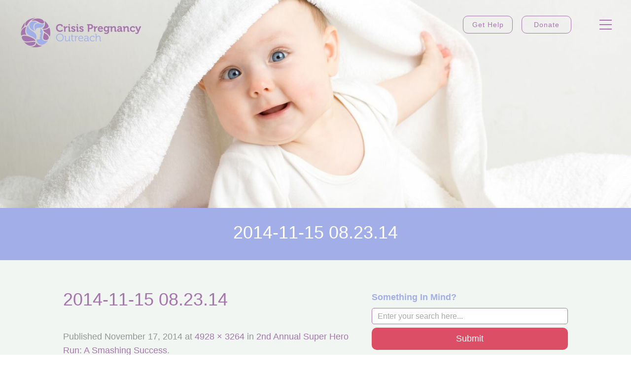

--- FILE ---
content_type: text/html; charset=utf-8
request_url: https://crisispregnancyoutreach.org/2nd-annual-super-hero-run-hailed-smashing-success/2014-11-15-08-23-14/
body_size: 11202
content:
<!DOCTYPE html>
<!--[if lt IE 9]>
<script src="/wp-content/themes/cpo_themev2/js/html5.js"></script>
<![endif]-->

<html lang="en-US">
<!--<![endif]-->
<head>
	<!-- Google Tag Manager -->

<!-- End Google Tag Manager -->
	<meta charset="UTF-8" />
	<meta http-equiv="X-UA-Compatible" content="IE=edge,chrome=1">
	<meta name="viewport" content="width=device-width, initial-scale=1">
	<title>2014-11-15 08.23.14 - Crisis Pregnancy Outreach</title>

	<link rel="stylesheet" href="/wp-content/themes/cpo_themev2/assets/css/main.css">
	<link rel="stylesheet" href="/wp-content/themes/cpo_themev2/assets/css/jquery.ui.core.css">
	<link rel="stylesheet" href="/wp-content/themes/cpo_themev2/assets/css/jquery.ui.theme.css">
	<link rel="stylesheet" href="/wp-content/themes/cpo_themev2/assets/css/jquery.ui.selectmenu.css">
	
	<!-- Add fancyBox main JS and CSS files -->	
	<link rel="stylesheet" type="text/css" href="/wp-content/themes/cpo_themev2/assets/css/jquery.fancybox.css?v=2.1.5" media="screen" />
	<link rel="stylesheet" type="text/css" href="/wp-content/themes/cpo_themev2/assets/css/jquery.fancybox.css?v=2.1.5" media="screen" />
	<link rel="stylesheet" type="text/css" href="/wp-content/themes/cpo_themev2/assets/css/jquery.fancybox-buttons.css?v=1.0.5" media="screen" />
	<link rel="stylesheet" type="text/css" href="/wp-content/themes/cpo_themev2/assets/css/jquery.fancybox-thumbs.css?v=1.0.7" media="screen" />

	<script type="text/javascript" src="//use.typekit.net/cja1aja.js"></script>
	<script type="text/javascript">try{Typekit.load();}catch(e){}</script>
	<script src="/wp-content/themes/cpo_themev2/js/modernizr.js"></script>
	<script src="/wp-content/themes/cpo_themev2/js/respond.js"></script>

	<link rel="apple-touch-icon-precomposed" sizes="57x57" href="/wp-content/themes/cpo_themev2/apple-touch-icon-57x57-precomposed.png" />
	<link rel="apple-touch-icon-precomposed" sizes="72x72" href="/wp-content/themes/cpo_themev2/apple-touch-icon-72x72-precomposed.png" />
	<link rel="apple-touch-icon-precomposed" sizes="114x114" href="/wp-content/themes/cpo_themev2/apple-touch-icon-114x114-precomposed.png" />
	<link rel="apple-touch-icon-precomposed" sizes="144x144" href="/wp-content/themes/cpo_themev2/apple-touch-icon-144x144-precomposed.png" />
	<link rel="shortcut icon" href="/wp-content/themes/cpo_themev2/favicon.ico" type="image/x-icon">
	<link rel="icon" href="/wp-content/themes/cpo_themev2/favicon.ico" type="image/x-icon">
	<link rel="pingback" href="/xmlrpc.php" />
	<link rel="stylesheet" type="text/css" href="https://cloud.typography.com/6032312/7162372/css/fonts.css" />

	
	<script type="text/javascript">var switchTo5x=true;</script>

	<!-- <script type="text/javascript">stLight.options({publisher: "3e3ae647-90bd-47a2-a5a2-5c280f631730", doNotHash: false, doNotCopy: false, hashAddressBar: false});</script> -->
	<link rel="stylesheet" type="text/css" href="//cdn.jsdelivr.net/jquery.slick/1.6.0/slick.css" />

	

	<!-- This site is optimized with the Yoast SEO plugin v18.8 - https://yoast.com/wordpress/plugins/seo/ -->
	<link rel="canonical" href="/wp-content/uploads/2014/11/2014-11-15-08.23.14.jpg" />
	<meta property="og:locale" content="en_US" />
	<meta property="og:type" content="article" />
	<meta property="og:title" content="2014-11-15 08.23.14 - Crisis Pregnancy Outreach" />
	<meta property="og:url" content="https://crisispregnancyoutreach.org/wp-content/uploads/2014/11/2014-11-15-08.23.14.jpg" />
	<meta property="og:site_name" content="Crisis Pregnancy Outreach" />
	<meta property="article:publisher" content="https://www.facebook.com/crisispregnancyoutreach" />
	<meta property="og:image" content="https://crisispregnancyoutreach.org/wp-content/uploads/2014/11/2014-11-15-08.23.14-1024x678.jpg" />
	<meta property="og:image:width" content="1024" />
	<meta property="og:image:height" content="678" />
	<meta property="og:image:type" content="image/jpeg" />
	<script type="application/ld+json" class="yoast-schema-graph">{"@context":"https://schema.org","@graph":[{"@type":"Organization","@id":"https://crisispregnancyoutreach.org/#organization","name":"Crisis Pregnancy Outreach","url":"https://crisispregnancyoutreach.org/","sameAs":["https://www.facebook.com/crisispregnancyoutreach","https://twitter.com/cpotulsa"],"logo":{"@type":"ImageObject","inLanguage":"en-US","@id":"https://crisispregnancyoutreach.org/#/schema/logo/image/","url":"https://crisispregnancyoutreach.org/wp-content/uploads/2014/07/LOGO.png","contentUrl":"https://crisispregnancyoutreach.org/wp-content/uploads/2014/07/LOGO.png","width":450,"height":225,"caption":"Crisis Pregnancy Outreach"},"image":{"@id":"https://crisispregnancyoutreach.org/#/schema/logo/image/"}},{"@type":"WebSite","@id":"https://crisispregnancyoutreach.org/#website","url":"https://crisispregnancyoutreach.org/","name":"Crisis Pregnancy Outreach","description":"No one should have to face an unplanned pregnancy alone.","publisher":{"@id":"https://crisispregnancyoutreach.org/#organization"},"potentialAction":[{"@type":"SearchAction","target":{"@type":"EntryPoint","urlTemplate":"https://crisispregnancyoutreach.org/?s={search_term_string}"},"query-input":"required name=search_term_string"}],"inLanguage":"en-US"},{"@type":"WebPage","@id":"https://crisispregnancyoutreach.org/wp-content/uploads/2014/11/2014-11-15-08.23.14.jpg#webpage","url":"https://crisispregnancyoutreach.org/wp-content/uploads/2014/11/2014-11-15-08.23.14.jpg","name":"2014-11-15 08.23.14 - Crisis Pregnancy Outreach","isPartOf":{"@id":"https://crisispregnancyoutreach.org/#website"},"datePublished":"2014-11-17T18:29:59+00:00","dateModified":"2014-11-17T18:29:59+00:00","breadcrumb":{"@id":"https://crisispregnancyoutreach.org/wp-content/uploads/2014/11/2014-11-15-08.23.14.jpg#breadcrumb"},"inLanguage":"en-US","potentialAction":[{"@type":"ReadAction","target":["https://crisispregnancyoutreach.org/wp-content/uploads/2014/11/2014-11-15-08.23.14.jpg"]}]},{"@type":"BreadcrumbList","@id":"https://crisispregnancyoutreach.org/wp-content/uploads/2014/11/2014-11-15-08.23.14.jpg#breadcrumb","itemListElement":[{"@type":"ListItem","position":1,"name":"Home","item":"https://crisispregnancyoutreach.org/"},{"@type":"ListItem","position":2,"name":"2nd Annual Super Hero Run: A Smashing Success","item":"https://crisispregnancyoutreach.org/2nd-annual-super-hero-run-hailed-smashing-success/"},{"@type":"ListItem","position":3,"name":"2014-11-15 08.23.14"}]}]}</script>
	<!-- / Yoast SEO plugin. -->


<link rel='dns-prefetch' href='//cdn.jsdelivr.net' />
<link rel='dns-prefetch' href='//fonts.googleapis.com' />
<link rel='dns-prefetch' href='//s.w.org' />
<link rel="alternate" type="application/rss+xml" title="Crisis Pregnancy Outreach &raquo; Feed" href="/feed/" />
<link rel="alternate" type="application/rss+xml" title="Crisis Pregnancy Outreach &raquo; Comments Feed" href="/comments/feed/" />
<link rel="alternate" type="application/rss+xml" title="Crisis Pregnancy Outreach &raquo; 2014-11-15 08.23.14 Comments Feed" href="/2nd-annual-super-hero-run-hailed-smashing-success/2014-11-15-08-23-14/feed/" />
		<script type="text/javascript">
			window._wpemojiSettings = {"baseUrl":"https:\/\/s.w.org\/images\/core\/emoji\/13.1.0\/72x72\/","ext":".png","svgUrl":"https:\/\/s.w.org\/images\/core\/emoji\/13.1.0\/svg\/","svgExt":".svg","source":{"concatemoji":"https:\/\/crisispregnancyoutreach.org\/wp-includes\/js\/wp-emoji-release.min.js?ver=11fdb8ebc604ea4cacbdaadc74e751e5"}};
			!function(e,a,t){var n,r,o,i=a.createElement("canvas"),p=i.getContext&&i.getContext("2d");function s(e,t){var a=String.fromCharCode;p.clearRect(0,0,i.width,i.height),p.fillText(a.apply(this,e),0,0);e=i.toDataURL();return p.clearRect(0,0,i.width,i.height),p.fillText(a.apply(this,t),0,0),e===i.toDataURL()}function c(e){var t=a.createElement("script");t.src=e,t.defer=t.type="text/javascript",a.getElementsByTagName("head")[0].appendChild(t)}for(o=Array("flag","emoji"),t.supports={everything:!0,everythingExceptFlag:!0},r=0;r<o.length;r++)t.supports[o[r]]=function(e){if(!p||!p.fillText)return!1;switch(p.textBaseline="top",p.font="600 32px Arial",e){case"flag":return s([127987,65039,8205,9895,65039],[127987,65039,8203,9895,65039])?!1:!s([55356,56826,55356,56819],[55356,56826,8203,55356,56819])&&!s([55356,57332,56128,56423,56128,56418,56128,56421,56128,56430,56128,56423,56128,56447],[55356,57332,8203,56128,56423,8203,56128,56418,8203,56128,56421,8203,56128,56430,8203,56128,56423,8203,56128,56447]);case"emoji":return!s([10084,65039,8205,55357,56613],[10084,65039,8203,55357,56613])}return!1}(o[r]),t.supports.everything=t.supports.everything&&t.supports[o[r]],"flag"!==o[r]&&(t.supports.everythingExceptFlag=t.supports.everythingExceptFlag&&t.supports[o[r]]);t.supports.everythingExceptFlag=t.supports.everythingExceptFlag&&!t.supports.flag,t.DOMReady=!1,t.readyCallback=function(){t.DOMReady=!0},t.supports.everything||(n=function(){t.readyCallback()},a.addEventListener?(a.addEventListener("DOMContentLoaded",n,!1),e.addEventListener("load",n,!1)):(e.attachEvent("onload",n),a.attachEvent("onreadystatechange",function(){"complete"===a.readyState&&t.readyCallback()})),(n=t.source||{}).concatemoji?c(n.concatemoji):n.wpemoji&&n.twemoji&&(c(n.twemoji),c(n.wpemoji)))}(window,document,window._wpemojiSettings);
		</script>
		<style type="text/css">
img.wp-smiley,
img.emoji {
	display: inline !important;
	border: none !important;
	box-shadow: none !important;
	height: 1em !important;
	width: 1em !important;
	margin: 0 .07em !important;
	vertical-align: -0.1em !important;
	background: none !important;
	padding: 0 !important;
}
</style>
	<link rel='stylesheet' id='flick-css'  href='/wp-content/plugins/mailchimp//css/flick/flick.css?ver=11fdb8ebc604ea4cacbdaadc74e751e5' type='text/css' media='all' />
<link rel='stylesheet' id='mailchimpSF_main_css-css'  href='/?mcsf_action=main_css&#038;ver=11fdb8ebc604ea4cacbdaadc74e751e5' type='text/css' media='all' />
<!--[if IE]>
<link rel='stylesheet' id='mailchimpSF_ie_css-css'  href='/wp-content/plugins/mailchimp/css/ie.css?ver=11fdb8ebc604ea4cacbdaadc74e751e5' type='text/css' media='all' />
<![endif]-->
<link rel='stylesheet' id='wpyg_style-css'  href='/wp-content/plugins/wp-youtube-gallery/css/wpyg.min.css?ver=11fdb8ebc604ea4cacbdaadc74e751e5' type='text/css' media='all' />
<link rel='stylesheet' id='extensive-vc-main-style-css'  href='/wp-content/plugins/extensive-vc-addon/assets/css/main.min.css?ver=11fdb8ebc604ea4cacbdaadc74e751e5' type='text/css' media='all' />
<link rel='stylesheet' id='ionicons-css'  href='/wp-content/plugins/extensive-vc-addon/assets/css/ion-icons/css/ionicons.min.css?ver=11fdb8ebc604ea4cacbdaadc74e751e5' type='text/css' media='all' />
<link rel='stylesheet' id='ZStoreBasicDisplayStyleSheets-css'  href='/wp-content/plugins/zstore-manager-basic/css/pagestyle.css?ver=11fdb8ebc604ea4cacbdaadc74e751e5' type='text/css' media='all' />
<link rel='stylesheet' id='twentytwelve-fonts-css'  href='https://fonts.googleapis.com/css?family=Open+Sans:400italic,700italic,400,700&#038;subset=latin,latin-ext' type='text/css' media='all' />
<link rel='stylesheet' id='twentytwelve-style-css'  href='/wp-content/themes/cpo_themev2/style.css?ver=11fdb8ebc604ea4cacbdaadc74e751e5' type='text/css' media='all' />
<!--[if lt IE 9]>
<link rel='stylesheet' id='twentytwelve-ie-css'  href='/wp-content/themes/cpo_themev2/css/ie.css?ver=20121010' type='text/css' media='all' />
<![endif]-->
<link rel='stylesheet' id='js_composer_front-css'  href='/wp-content/plugins/js_composer/assets/css/js_composer.min.css?ver=5.6' type='text/css' media='all' />
<link rel='stylesheet' id='extensive-vc-google-fonts-css'  href='https://fonts.googleapis.com/css?family=Raleway%3A400%2C500%2C600%2C700%2C800%2C900%7CPoppins%3A400%2C700&#038;subset=latin-ext&#038;ver=1.0' type='text/css' media='all' />
<link rel='stylesheet' id='popup-maker-site-css'  href='/wp-content/uploads/pum/pum-site-styles.css?generated=1649174670&#038;ver=1.16.7' type='text/css' media='all' />
<script type='text/javascript' src='/wp-includes/js/jquery/jquery.min.js?ver=3.6.0' id='jquery-core-js'></script>
<script type='text/javascript' src='/wp-includes/js/jquery/jquery-migrate.min.js?ver=3.3.2' id='jquery-migrate-js'></script>
<script type='text/javascript' src='/wp-content/plugins/mailchimp//js/scrollTo.js?ver=1.5.7' id='jquery_scrollto-js'></script>
<script type='text/javascript' src='/wp-includes/js/jquery/jquery.form.min.js?ver=4.3.0' id='jquery-form-js'></script>
<script type='text/javascript' id='mailchimpSF_main_js-js-extra'>
/* <![CDATA[ */
var mailchimpSF = {"ajax_url":"https:\/\/crisispregnancyoutreach.org\/"};
/* ]]> */
</script>
<script type='text/javascript' src='/wp-content/plugins/mailchimp//js/mailchimp.js?ver=1.5.7' id='mailchimpSF_main_js-js'></script>
<script type='text/javascript' src='/wp-includes/js/jquery/ui/core.min.js?ver=1.12.1' id='jquery-ui-core-js'></script>
<script type='text/javascript' src='/wp-content/plugins/mailchimp//js/datepicker.js?ver=11fdb8ebc604ea4cacbdaadc74e751e5' id='datepicker-js'></script>
<script type='text/javascript' src='/wp-content/themes/cpo_themev2/assets/js/arrive.js?ver=11fdb8ebc604ea4cacbdaadc74e751e5' id='arrive-js'></script>
<link rel="https://api.w.org/" href="/wp-json/" /><link rel="alternate" type="application/json" href="/wp-json/wp/v2/media/920" /><link rel="EditURI" type="application/rsd+xml" title="RSD" href="/xmlrpc.php?rsd" />
<link rel="wlwmanifest" type="application/wlwmanifest+xml" href="/wp-includes/wlwmanifest.xml" /> 

<link rel='shortlink' href='/?p=920' />
<link rel="alternate" type="application/json+oembed" href="/wp-json/oembed/1.0/embed?url=https%3A%2F%2Fwww.crisispregnancyoutreach.org%2F2nd-annual-super-hero-run-hailed-smashing-success%2F2014-11-15-08-23-14%2F" />
<link rel="alternate" type="text/xml+oembed" href="/wp-json/oembed/1.0/embed?url=https%3A%2F%2Fwww.crisispregnancyoutreach.org%2F2nd-annual-super-hero-run-hailed-smashing-success%2F2014-11-15-08-23-14%2F&#038;format=xml" />
<script type="text/javascript">
        jQuery(function($) {
            $('.date-pick').each(function() {
                var format = $(this).data('format') || 'mm/dd/yyyy';
                format = format.replace(/yyyy/i, 'yy');
                $(this).datepicker({
                    autoFocusNextInput: true,
                    constrainInput: false,
                    changeMonth: true,
                    changeYear: true,
                    beforeShow: function(input, inst) { $('#ui-datepicker-div').addClass('show'); },
                    dateFormat: format.toLowerCase(),
                });
            });
            d = new Date();
            $('.birthdate-pick').each(function() {
                var format = $(this).data('format') || 'mm/dd';
                format = format.replace(/yyyy/i, 'yy');
                $(this).datepicker({
                    autoFocusNextInput: true,
                    constrainInput: false,
                    changeMonth: true,
                    changeYear: false,
                    minDate: new Date(d.getFullYear(), 1-1, 1),
                    maxDate: new Date(d.getFullYear(), 12-1, 31),
                    beforeShow: function(input, inst) { $('#ui-datepicker-div').removeClass('show'); },
                    dateFormat: format.toLowerCase(),
                });

            });

        });
    </script>

<!--[if lte IE 9]><link rel="stylesheet" type="text/css" href="/wp-content/plugins/js_composer/assets/css/vc_lte_ie9.min.css" media="screen"><![endif]--><noscript><style type="text/css"> .wpb_animate_when_almost_visible { opacity: 1; }</style></noscript></head>

<body data-rsssl=1>
<!-- Google Tag Manager (noscript) -->
<noscript><iframe src="https://www.googletagmanager.com/ns.html?id=GTM-MMLTSBM"
height="0" width="0" style="display:none;visibility:hidden"></iframe></noscript>
<!-- End Google Tag Manager (noscript) -->
<!-- wrapper for web document -->
<div id="st-container" class="st-container">
	<!-- content push wrapper -->
	<div class="st-pusher" id="">
    <!-- wrapper for the content -->
    <div class="st-content">
			<div class="st-content-inner"><!-- emulates menu as fixed -->
				<header id="header">
					<div class="container">
						<strong class="logo"><a href="/"><img src="/wp-content/themes/cpo_themev2/assets/img/logo.png" alt="CrisisPregnancyOutreach"></a></strong>
						<div class="header-box">
							<div class="btn-hold">
								<a href="/get-help/" class="btn">Get Help</a>
								<a href="/partnership/" class="btn">Donate</a>
							</div>
							<a class="nav-opener" href="#" id="nav-opener"><span></span></a>
						</div>
					</div>
				</header><!-- /header -->
								<section class="visual-area" id="topsection">
										<div class="bg-stretch " 
													style="background-image:url(
						https://crisispregnancyoutreach.org/wp-content/themes/cpo_themev2/assets/img/img01.jpg					)"  >
						 <span data-srcset="images/img02.jpg" alt="image description"></span> 					</div>
					<nav id="nav">
						<div class="nav-block">
							<div class="nav-holder">
								<div class="btn-hold">
									<a href="/get-help/" class="btn">Get Help</a>
									<a href="/partnership/" class="btn">Donate</a>
								</div>

								<div class="menu-main-menu-container"><ul id="menu-main-menu" class=""><li id="menu-item-17" class="menu-item menu-item-type-post_type menu-item-object-page menu-item-has-children menu-item-17"><a href="/get-help/">Get Help</a><a class="opener" href="#"></a>
<ul class="sub-menu">
	<li id="menu-item-3144" class="menu-item menu-item-type-post_type menu-item-object-page menu-item-3144"><a href="/get-help/services-offered/">Services</a><a class="opener" href="#"></a></li>
	<li id="menu-item-3145" class="menu-item menu-item-type-post_type menu-item-object-page menu-item-3145"><a href="/get-help/options/">Options</a><a class="opener" href="#"></a></li>
	<li id="menu-item-3146" class="menu-item menu-item-type-post_type menu-item-object-page menu-item-3146"><a href="/get-help/faqs-birth-mothers/">FAQs</a><a class="opener" href="#"></a></li>
	<li id="menu-item-3147" class="menu-item menu-item-type-post_type menu-item-object-page menu-item-3147"><a href="/get-help/scholarship-application/">Scholarship</a><a class="opener" href="#"></a></li>
</ul>
</li>
<li id="menu-item-18" class="menu-item menu-item-type-post_type menu-item-object-page menu-item-has-children menu-item-18"><a href="/adoption/">Adoption</a><a class="opener" href="#"></a>
<ul class="sub-menu">
	<li id="menu-item-3605" class="menu-item menu-item-type-post_type menu-item-object-page menu-item-3605"><a href="/adoption/application/">Considering?</a><a class="opener" href="#"></a></li>
	<li id="menu-item-3604" class="menu-item menu-item-type-post_type menu-item-object-page menu-item-3604"><a href="/adoption/requirements/">Requirements</a><a class="opener" href="#"></a></li>
	<li id="menu-item-3602" class="menu-item menu-item-type-post_type menu-item-object-page menu-item-3602"><a href="/adoption/ready-to-apply/">Ready?</a><a class="opener" href="#"></a></li>
	<li id="menu-item-3601" class="menu-item menu-item-type-post_type menu-item-object-page menu-item-3601"><a href="/adoption/faqs-adoptive-families/">FAQs</a><a class="opener" href="#"></a></li>
	<li id="menu-item-3152" class="menu-item menu-item-type-post_type menu-item-object-page menu-item-3152"><a href="/?page_id=1842">Workshop</a><a class="opener" href="#"></a></li>
</ul>
</li>
<li id="menu-item-19" class="menu-item menu-item-type-post_type menu-item-object-page menu-item-has-children menu-item-19"><a href="/about-us/">About Us</a><a class="opener" href="#"></a>
<ul class="sub-menu">
	<li id="menu-item-3149" class="menu-item menu-item-type-post_type menu-item-object-page menu-item-3149"><a href="/about-us/meet-the-director/">Directors</a><a class="opener" href="#"></a></li>
	<li id="menu-item-3150" class="menu-item menu-item-type-post_type menu-item-object-page menu-item-3150"><a href="/about-us/leadership-staff/">Leaders</a><a class="opener" href="#"></a></li>
	<li id="menu-item-3151" class="menu-item menu-item-type-post_type menu-item-object-page menu-item-3151"><a href="/about-us/supporting-foundations/">Supporters</a><a class="opener" href="#"></a></li>
</ul>
</li>
<li id="menu-item-4303" class="menu-item menu-item-type-post_type menu-item-object-page menu-item-4303"><a href="/about-us/contact-us/">Contact Us</a><a class="opener" href="#"></a></li>
<li id="menu-item-3148" class="menu-item menu-item-type-post_type menu-item-object-page menu-item-3148"><a href="/about-us/get-involved/">Volunteer</a><a class="opener" href="#"></a></li>
<li id="menu-item-718" class="blog menu-item menu-item-type-post_type menu-item-object-page current_page_parent menu-item-718"><a href="/about-us/blog/">Blog</a><a class="opener" href="#"></a></li>
<li id="menu-item-1816" class="menu-item menu-item-type-post_type menu-item-object-page menu-item-1816"><a href="/about-us/cpo-store/">Store</a><a class="opener" href="#"></a></li>
</ul></div>								<div class="form-holder">
									<form role="search" method="get" id="searchform" class="searchform" action="https://crisispregnancyoutreach.org/">
										<div>
											<label class="screen-reader-text" for="s"></label>
											<input class="form-control" type="text" value="" name="s" id="s" placeholder="Search" />
										</div>
									</form>
									<ul class="social-icons">
										<li><span class="icon icon-facebook"></span></li>
										<li><span class="icon icon-twitter"></span></li>
									</ul>
								</div>
							</div>
						</div>
					</nav>
						
					<div class="container">
																	</div>
					<!--
					<div id="chatcta">
						
							<img src="/wp-content/themes/cpo_themev2/assets/img/chat2.png">
						
					</div>
					-->
					<div id="chatcloser">
						<img src="/wp-content/themes/cpo_themev2/assets/img/chatclose.png" onclick="closeChat()">
					</div>
					<iframe id="chatwindow" name="chatwindow" src="about:blank"></iframe>
					<script>
						function openChat() {
							var chatwindow = document.getElementById('chatwindow');
							var chatcloser = document.getElementById('chatcloser');
							chatwindow.className += ' active';
							chatcloser.className += ' active';
						}
						
						function closeChat() {
							var chatwindow = document.getElementById('chatwindow');
							var chatcloser = document.getElementById('chatcloser');
							chatwindow.className = '';
							chatcloser.className = '';
						}
					</script>							
				</section>

									<main id="main">
						<section class="top-area">
							<div class="container">
								<h1>2014-11-15 08.23.14</h1>
							</div>
						</section>
            
            <div class="m-content-with-sidebar text-area">
	            <div class="wrap">
				            <div class="l-main align-left" id="main" role="main">
				
	<div id="primary" class="site-content">
		<div id="content" role="main">

		
				<article id="post-920" class="image-attachment post-920 attachment type-attachment status-inherit hentry">
					<header class="entry-header">
						<h1 class="entry-title">2014-11-15 08.23.14</h1>

						<footer class="entry-meta">
							<span class="meta-prep meta-prep-entry-date">Published </span> <span class="entry-date"><time class="entry-date" datetime="2014-11-17T18:29:59+00:00">November 17, 2014</time></span> at <a href="/wp-content/uploads/2014/11/2014-11-15-08.23.14.jpg" title="Link to full-size image">4928 &times; 3264</a> in <a href="/2nd-annual-super-hero-run-hailed-smashing-success/" title="Return to 2nd Annual Super Hero Run: A Smashing Success" rel="gallery">2nd Annual Super Hero Run: A Smashing Success</a>.													</footer><!-- .entry-meta -->

						<nav id="image-navigation" class="navigation" role="navigation">
							<span class="previous-image"><a href='/2nd-annual-super-hero-run-hailed-smashing-success/2014-11-15-08-22-08/'>&larr; Previous</a></span>
							<span class="next-image"><a href='/2nd-annual-super-hero-run-hailed-smashing-success/2014-11-15-08-25-58/'>Next &rarr;</a></span>
						</nav><!-- #image-navigation -->
					</header><!-- .entry-header -->

					<div class="entry-content">

						<div class="entry-attachment">
							<div class="attachment">
								<a href="/2nd-annual-super-hero-run-hailed-smashing-success/2014-11-15-08-25-58/" title="2014-11-15 08.23.14" rel="attachment"><img width="960" height="636" src="/wp-content/uploads/2014/11/2014-11-15-08.23.14.jpg" class="attachment-960x960 size-960x960" alt="" loading="lazy" srcset="/wp-content/uploads/2014/11/2014-11-15-08.23.14.jpg 4928w, /wp-content/uploads/2014/11/2014-11-15-08.23.14-300x198.jpg 300w, /wp-content/uploads/2014/11/2014-11-15-08.23.14-1024x678.jpg 1024w, /wp-content/uploads/2014/11/2014-11-15-08.23.14-624x413.jpg 624w" sizes="(max-width: 960px) 100vw, 960px" /></a>

															</div><!-- .attachment -->

						</div><!-- .entry-attachment -->

						<div class="entry-description">
																				</div><!-- .entry-description -->

					</div><!-- .entry-content -->

				</article><!-- #post -->

				
<div id="comments" class="comments-area">

	
	
		<div id="respond" class="comment-respond">
		<h3 id="reply-title" class="comment-reply-title">Leave a Reply <small><a rel="nofollow" id="cancel-comment-reply-link" href="/2nd-annual-super-hero-run-hailed-smashing-success/2014-11-15-08-23-14/#respond" style="display:none;">Cancel reply</a></small></h3><form action="https://crisispregnancyoutreach.org/wp-comments-post.php" method="post" id="commentform" class="comment-form"><p class="comment-notes"><span id="email-notes">Your email address will not be published.</span> Required fields are marked <span class="required">*</span></p><p class="comment-form-comment"><label for="comment">Comment</label> <textarea id="comment" name="comment" cols="45" rows="8" maxlength="65525" required="required"></textarea></p><p class="comment-form-author"><label for="author">Name <span class="required">*</span></label> <input id="author" name="author" type="text" value="" size="30" maxlength="245" required='required' /></p>
<p class="comment-form-email"><label for="email">Email <span class="required">*</span></label> <input id="email" name="email" type="text" value="" size="30" maxlength="100" aria-describedby="email-notes" required='required' /></p>
<p class="comment-form-url"><label for="url">Website</label> <input id="url" name="url" type="text" value="" size="30" maxlength="200" /></p>
<p class="form-submit"><input name="submit" type="submit" id="submit" class="submit" value="Post Comment" /> <input type='hidden' name='comment_post_ID' value='920' id='comment_post_ID' />
<input type='hidden' name='comment_parent' id='comment_parent' value='0' />
</p><p style="display: none;"><input type="hidden" id="akismet_comment_nonce" name="akismet_comment_nonce" value="0b9873ff65" /></p><p style="display: none !important;"><label>&#916;<textarea name="ak_hp_textarea" cols="45" rows="8" maxlength="100"></textarea></label><input type="hidden" id="ak_js_1" name="ak_js" value="59"/><script>document.getElementById( "ak_js_1" ).setAttribute( "value", ( new Date() ).getTime() );</script></p></form>	</div><!-- #respond -->
	
</div><!-- #comments .comments-area -->
			
		</div><!-- #content -->
	</div><!-- #primary -->


					</div>
					
				<aside class="align-right">
		
                   <aside id="search-2" class="widget widget_search"><header>
                            <strong>
                                <label for="search">Something In Mind?</label>
                            </strong>
                        </header>

                        <form action="/" method="get">
                            <input type="text" name="s" placeholder="Enter your search here..." id="search">
                            <input type="submit" class="red-btn" value="Submit">
                        </form></aside>                    <nav class="widget categories">
                        <a href="/image-galleries/" class="btn green">Image Galleries</a>                                     
                    </nav>
                    <nav class="widget categories">
                        <a href="/partnership/" class="btn purple">Give Today</a>                                     
                    </nav>
                </aside>
	
					</div>
			</div>
		
		
		<footer class="l-footer" role="contentinfo" id="footer">
			<div class="wrap">
				<div class="m-footer-logo logo">
					<a href="/">Crisis Pregnancy Outreach</a>
				</div>
				<nav class="m-footer-nav-col">
					<div class="menu-full-menu-1-container"><ul id="menu-full-menu-1" class=""><li id="menu-item-54" class="nav-parent menu-item menu-item-type-post_type menu-item-object-page menu-item-54"><a href="/get-help/">Get Help</a></li>
<li id="menu-item-57" class="menu-item menu-item-type-post_type menu-item-object-page menu-item-57"><a href="/get-help/services-offered/">Services</a></li>
<li id="menu-item-56" class="menu-item menu-item-type-post_type menu-item-object-page menu-item-56"><a href="/get-help/options/">Options</a></li>
<li id="menu-item-55" class="menu-item menu-item-type-post_type menu-item-object-page menu-item-55"><a href="/get-help/faqs-birth-mothers/">FAQ</a></li>
<li id="menu-item-1831" class="menu-item menu-item-type-post_type menu-item-object-page menu-item-1831"><a href="/about-us/contact-us/">Contact Us</a></li>
<li id="menu-item-2651" class="menu-item menu-item-type-post_type menu-item-object-page menu-item-2651"><a href="/get-help/scholarship-application/">Scholarship</a></li>
<li id="menu-item-4289" class="menu-item menu-item-type-post_type menu-item-object-page menu-item-4289"><a href="/?page_id=1230">2021 Celebrate Life Gala</a></li>
<li id="menu-item-4330" class="menu-item menu-item-type-post_type menu-item-object-page menu-item-4330"><a href="/?page_id=4328">Legacy of Hope: An Online Celebration</a></li>
<li id="menu-item-4429" class="menu-item menu-item-type-post_type menu-item-object-page menu-item-4429"><a href="/why-i-keep-coming-back-to-cpo-by-soo-choi-lcsw/">Why I keep Coming Back to CPO, by Soo Choi LCSW</a></li>
</ul></div>				</nav>
				<nav class="m-footer-nav-col">
					<div class="menu-full-menu-2-container"><ul id="menu-full-menu-2" class=""><li id="menu-item-59" class="nav-parent menu-item menu-item-type-post_type menu-item-object-page menu-item-59"><a href="/adoption/">Adoptions</a></li>
<li id="menu-item-61" class="menu-item menu-item-type-post_type menu-item-object-page menu-item-61"><a href="/adoption/requirements/">Requirements</a></li>
<li id="menu-item-60" class="menu-item menu-item-type-post_type menu-item-object-page menu-item-60"><a href="/adoption/application/">Process</a></li>
<li id="menu-item-3273" class="menu-item menu-item-type-post_type menu-item-object-page menu-item-3273"><a href="/adoption/ready-to-apply/">Application</a></li>
<li id="menu-item-2277" class="menu-item menu-item-type-post_type menu-item-object-page menu-item-2277"><a href="/?page_id=1842">Workshop</a></li>
</ul></div>				</nav>
				<nav class="m-footer-nav-col">
					<div class="menu-full-menu-3-container"><ul id="menu-full-menu-3" class=""><li id="menu-item-62" class="nav-parent menu-item menu-item-type-post_type menu-item-object-page menu-item-62"><a href="/about-us/">About Us</a></li>
<li id="menu-item-4539" class="menu-item menu-item-type-post_type menu-item-object-page menu-item-4539"><a href="/partnership/">Donate</a></li>
<li id="menu-item-63" class="menu-item menu-item-type-post_type menu-item-object-page menu-item-63"><a href="/about-us/get-involved/">Volunteer</a></li>
<li id="menu-item-354" class="menu-item menu-item-type-post_type menu-item-object-page menu-item-354"><a href="/about-us/leadership-staff/">Leaders</a></li>
<li id="menu-item-1822" class="menu-item menu-item-type-post_type menu-item-object-page menu-item-1822"><a href="/about-us/cpo-store/">Store</a></li>
<li id="menu-item-3916" class="menu-item menu-item-type-post_type menu-item-object-post menu-item-3916"><a href="/2019-celebrate-life-gala-recap/">Gala</a></li>
</ul></div>				</nav>
				<nav class="m-footer-nav-col">
									</nav>
				<nav class="m-footer-nav-col last style 03">
					<ul class="social-icons">
						<li><span class="icon icon-facebook"></span></li>
						<li><span class="icon icon-twitter"></span></li>
					</ul>
					<div class="fsponsors" style="margin-top:20px; text-align:center; padding-top:5px;"><span style="font-size:15px; line-height: 20px; font-weight: 600; color: #a577ad; font-family: 'Archer A','Archer B','Arial','Helvetica Neue','Helvetica',sans-serif;" class="nav-parent">Diamond Sponsors</span><br /><img src="/wp-content/themes/cpo_themev2/assets/img/hc.png"><img src="/wp-content/themes/cpo_themev2/assets/img/cc.png"></div>
				</nav>
			</div>
		</footer>

					</div>
				</div>
	</div>
</div>

	<script type="text/javascript">
		if (typeof jQuery == 'undefined') {
			document.write(unescape("%3Cscript src='/wp-content/themes/cpo_themev2/assets/js/jquery-1.8.2.min.js' type='text/javascript'%3E%3C/script%3E"));
		}
	</script>
	<script src="/wp-content/themes/cpo_themev2/assets/js/script.js"></script>
		<script src="/wp-content/themes/cpo_themev2/assets/js/ui/jquery.ui.core.js"></script>
		<script src="/wp-content/themes/cpo_themev2/assets/js/ui/jquery.ui.widget.js"></script>
		<script src="/wp-content/themes/cpo_themev2/assets/js/ui/jquery.ui.position.js"></script>
		<script src="/wp-content/themes/cpo_themev2/assets/js/ui/jquery.ui.selectmenu.js"></script>
		<script type="text/javascript" src="/wp-content/themes/cpo_themev2/assets/js/jquery.fancybox.js?v=2.1.5"></script>
	<script type="text/javascript" src="/wp-content/themes/cpo_themev2/assets/js/jquery.fancybox-media.js?v=1.0.6"></script>
		<script type="text/javascript" src="/wp-content/themes/cpo_themev2/assets/js/jquery.fancybox-buttons.js?v=1.0.5"></script>
<!--         <script type="text/javascript" src="//cdn.jsdelivr.net/jquery.slick/1.6.0/slick.min.js"></script> -->
	<script>
/*
	 	jQuery(".video-wrap").fitVids();
		jQuery(".rgg_imagegrid a").fancybox();
	  jQuery('select.gfield_select').selectmenu({style:'popup', width: '98%'});
	  jQuery('select.ginput_card_expiration').selectmenu({style:'popup', width: '46.49625%'});
*/
		
	  jQuery(document).ready(function(){
			
/*
		jQuery("#vimeo").click(function() {
				jQuery.fancybox({
					'padding'		: 0,
					'autoScale'		: false,
					'transitionIn'	: 'none',
					'transitionOut'	: 'none',
					'title'			: this.title,
					'width'			: 800,
					'height'		: 600,
					'href'			: this.href.replace(new RegExp("([0-9])","i"),'moogaloop.swf?clip_id=$1'),
					'type'			: 'swf'
				});

				return false;
			});
*/
			
	
			jQuery('.ginput_full label').each(function(i,e){
				fielddesc = jQuery('<div>').append(jQuery(e).clone()).remove().html();
				console.log(fielddesc);
				
				jQuery(e).siblings('.ginput_full input').before(fielddesc); //moves sub label above input fields
				jQuery(e).siblings('.ginput_full select').before(fielddesc); //moves sub label above select fields (e.g. country drop-down)
				jQuery(e).remove();
				jQuery('.ginput_card_expiration_year').prev('label').remove();
			});
			
			jQuery('#gform_wrapper_5').hide();
			jQuery('#gform_wrapper_2').hide();
			
			jQuery('#single_toggle').click(function(){
				jQuery('#gform_wrapper_5').hide();
				jQuery('#gform_wrapper_2').show();
			});
			jQuery('#recurring_toggle').click(function(){
				jQuery('#gform_wrapper_5').show();
				jQuery('#gform_wrapper_2').hide();
			});
			
			jQuery('.gform_validation_error').show();

			
			//jQuery(".vimeo").colorbox({iframe:true, innerWidth:500, innerHeight:409});

		});
	</script>
<!--  	<script src="/wp-content/themes/cpo_themev2/assets/js/arrive.js"></script> -->
	<script type-"text/javascript">
		
		document.arrive(".LPMcontainer", function() {
			var chatDiv = document.getElementsByClassName('LPMcontainer')[0];
			var topSection = document.getElementById("topsection");
			topsection.appendChild(chatDiv);
			document.unbindArrive(".LPMcontainer");
			console.log("arrived");
		});
		
	</script>
		<div id="pum-4412" class="pum pum-overlay pum-theme-4263 pum-theme-default-theme popmake-overlay click_open" data-popmake="{&quot;id&quot;:4412,&quot;slug&quot;:&quot;newsletter&quot;,&quot;theme_id&quot;:4263,&quot;cookies&quot;:[{&quot;event&quot;:&quot;pum_sub_form_success&quot;,&quot;settings&quot;:{&quot;name&quot;:&quot;pum-4412&quot;,&quot;key&quot;:&quot;&quot;,&quot;session&quot;:false,&quot;path&quot;:&quot;1&quot;,&quot;time&quot;:&quot;1 month&quot;}}],&quot;triggers&quot;:[{&quot;type&quot;:&quot;click_open&quot;,&quot;settings&quot;:{&quot;extra_selectors&quot;:&quot;&quot;,&quot;cookie_name&quot;:null}}],&quot;mobile_disabled&quot;:null,&quot;tablet_disabled&quot;:null,&quot;meta&quot;:{&quot;display&quot;:{&quot;stackable&quot;:false,&quot;overlay_disabled&quot;:false,&quot;scrollable_content&quot;:false,&quot;disable_reposition&quot;:false,&quot;size&quot;:&quot;medium&quot;,&quot;responsive_min_width&quot;:&quot;0%&quot;,&quot;responsive_min_width_unit&quot;:false,&quot;responsive_max_width&quot;:&quot;100%&quot;,&quot;responsive_max_width_unit&quot;:false,&quot;custom_width&quot;:&quot;640px&quot;,&quot;custom_width_unit&quot;:false,&quot;custom_height&quot;:&quot;380px&quot;,&quot;custom_height_unit&quot;:false,&quot;custom_height_auto&quot;:false,&quot;location&quot;:&quot;center top&quot;,&quot;position_from_trigger&quot;:false,&quot;position_top&quot;:&quot;100&quot;,&quot;position_left&quot;:&quot;0&quot;,&quot;position_bottom&quot;:&quot;0&quot;,&quot;position_right&quot;:&quot;0&quot;,&quot;position_fixed&quot;:false,&quot;animation_type&quot;:&quot;fade&quot;,&quot;animation_speed&quot;:&quot;350&quot;,&quot;animation_origin&quot;:&quot;center top&quot;,&quot;overlay_zindex&quot;:false,&quot;zindex&quot;:&quot;1999999999&quot;},&quot;close&quot;:{&quot;text&quot;:&quot;&quot;,&quot;button_delay&quot;:&quot;0&quot;,&quot;overlay_click&quot;:false,&quot;esc_press&quot;:false,&quot;f4_press&quot;:false},&quot;click_open&quot;:[]}}" role="dialog" aria-hidden="true" aria-labelledby="pum_popup_title_4412">

	<div id="popmake-4412" class="pum-container popmake theme-4263 pum-responsive pum-responsive-medium responsive size-medium">

				

				            <div id="pum_popup_title_4412" class="pum-title popmake-title">
				Subscribe to our Newsletter			</div>
		

		

				<div class="pum-content popmake-content" tabindex="0">
			<p class="attachment"><a href='/wp-content/uploads/2014/11/2014-11-15-08.23.14.jpg'><img width="300" height="198" src="/wp-content/uploads/2014/11/2014-11-15-08.23.14-300x198.jpg" class="attachment-medium size-medium" alt="" loading="lazy" srcset="/wp-content/uploads/2014/11/2014-11-15-08.23.14-300x198.jpg 300w, /wp-content/uploads/2014/11/2014-11-15-08.23.14-1024x678.jpg 1024w, /wp-content/uploads/2014/11/2014-11-15-08.23.14-624x413.jpg 624w" sizes="(max-width: 300px) 100vw, 300px" /></a></p>


		<form class="pum_sub_form  block default pum-sub-form pum-form pum-sub-form--provider- pum-form--layout-block pum-form--style-default pum-form--alignment-center" data-settings="{&quot;closepopup&quot;:null,&quot;closedelay&quot;:&quot;0&quot;,&quot;openpopup&quot;:null,&quot;openpopup_id&quot;:&quot;0&quot;,&quot;redirect_enabled&quot;:null,&quot;redirect&quot;:&quot;&quot;}">

			
			
						<div class="pum-form__field  pum-form__field--fname  pum-sub-form-field  pum-sub-form-field--fname">
															<label class="pum-form__label  pum-sub-form-label">First Name</label>
														<input type="text" name="fname" required placeholder="First Name" />
						</div>

						<div class="pum-form__field  pum-form__field--lname  pum-sub-form-field  pum-sub-form-field--lname">
															<label class="pum-form__label  pum-sub-form-label">Last Name</label>
														<input type="text" name="lname" required placeholder="Last Name" />
						</div>

						
			
			<div class="pum-form__field  pum-form__field--email  pum-sub-form-field  pum-sub-form-field--email">
									<label class="pum-form__label  pum-sub-form-label">Email</label>
								<input type="email" name="email" required placeholder="Email" />
			</div>

			
			
			<input type="hidden" name="provider" value="" />

			
			<div class="pum-form__field  pum-form__field--submit  pum-sub-form-field  pum-sub-form-field--submit">
				<button class="pum-form__submit  pum-sub-form-submit">Subscribe</button>
			</div>

					</form>

		
		</div>


				

				            <button type="button" class="pum-close popmake-close" aria-label="Close">
			CLOSE            </button>
		
	</div>

</div>
<div id="pum-4299" class="pum pum-overlay pum-theme-4263 pum-theme-default-theme popmake-overlay pum-overlay-disabled click_open" data-popmake="{&quot;id&quot;:4299,&quot;slug&quot;:&quot;office-closed&quot;,&quot;theme_id&quot;:4263,&quot;cookies&quot;:[],&quot;triggers&quot;:[{&quot;type&quot;:&quot;click_open&quot;,&quot;settings&quot;:{&quot;extra_selectors&quot;:&quot;&quot;,&quot;cookie_name&quot;:null}}],&quot;mobile_disabled&quot;:null,&quot;tablet_disabled&quot;:null,&quot;meta&quot;:{&quot;display&quot;:{&quot;stackable&quot;:&quot;1&quot;,&quot;overlay_disabled&quot;:&quot;1&quot;,&quot;scrollable_content&quot;:false,&quot;disable_reposition&quot;:false,&quot;size&quot;:&quot;custom&quot;,&quot;responsive_min_width&quot;:&quot;0px&quot;,&quot;responsive_min_width_unit&quot;:false,&quot;responsive_max_width&quot;:&quot;100px&quot;,&quot;responsive_max_width_unit&quot;:false,&quot;custom_width&quot;:&quot;100%&quot;,&quot;custom_width_unit&quot;:false,&quot;custom_height&quot;:&quot;380px&quot;,&quot;custom_height_unit&quot;:false,&quot;custom_height_auto&quot;:&quot;1&quot;,&quot;location&quot;:&quot;center top&quot;,&quot;position_from_trigger&quot;:false,&quot;position_top&quot;:&quot;0&quot;,&quot;position_left&quot;:&quot;0&quot;,&quot;position_bottom&quot;:&quot;0&quot;,&quot;position_right&quot;:&quot;0&quot;,&quot;position_fixed&quot;:&quot;1&quot;,&quot;animation_type&quot;:&quot;fadeAndSlide&quot;,&quot;animation_speed&quot;:&quot;300&quot;,&quot;animation_origin&quot;:&quot;top&quot;,&quot;overlay_zindex&quot;:false,&quot;zindex&quot;:&quot;1999999999&quot;},&quot;close&quot;:{&quot;text&quot;:&quot;&quot;,&quot;button_delay&quot;:&quot;0&quot;,&quot;overlay_click&quot;:false,&quot;esc_press&quot;:false,&quot;f4_press&quot;:false},&quot;click_open&quot;:[]}}" role="dialog" aria-hidden="true" >

	<div id="popmake-4299" class="pum-container popmake theme-4263 size-custom pum-position-fixed">

				

				

		

				<div class="pum-content popmake-content" tabindex="0">
			<p class="attachment"><a href='/wp-content/uploads/2014/11/2014-11-15-08.23.14.jpg'><img width="300" height="198" src="/wp-content/uploads/2014/11/2014-11-15-08.23.14-300x198.jpg" class="attachment-medium size-medium" alt="" loading="lazy" srcset="/wp-content/uploads/2014/11/2014-11-15-08.23.14-300x198.jpg 300w, /wp-content/uploads/2014/11/2014-11-15-08.23.14-1024x678.jpg 1024w, /wp-content/uploads/2014/11/2014-11-15-08.23.14-624x413.jpg 624w" sizes="(max-width: 300px) 100vw, 300px" /></a></p>
<p>The CPO Office is closed today for inclement weather.  Please call or text our 24/hr Hotline for help.  918-297-3377</p>
		</div>


				

				            <button type="button" class="pum-close popmake-close" aria-label="Close">
			CLOSE            </button>
		
	</div>

</div>
<script type='text/javascript' src='/wp-content/plugins/extensive-vc-addon/assets/plugins/appear/jquery.appear.js?ver=11fdb8ebc604ea4cacbdaadc74e751e5' id='appear-js'></script>
<script type='text/javascript' id='extensive-vc-main-script-js-extra'>
/* <![CDATA[ */
var evcVars = {"global":{"adminAjaxUrl":"https:\/\/crisispregnancyoutreach.org\/wp-admin\/admin-ajax.php","sliderNavPrevArrow":"ion-ios-arrow-left","sliderNavNextArrow":"ion-ios-arrow-right"}};
/* ]]> */
</script>
<script type='text/javascript' src='/wp-content/plugins/extensive-vc-addon/assets/js/main.min.js?ver=11fdb8ebc604ea4cacbdaadc74e751e5' id='extensive-vc-main-script-js'></script>
<script type='text/javascript' src='/wp-content/plugins/zstore-manager-basic/includes/../js/zStoredisplay.js?ver=11fdb8ebc604ea4cacbdaadc74e751e5' id='ZstoreDisplay-js'></script>
<script type='text/javascript' src='/wp-includes/js/comment-reply.min.js?ver=11fdb8ebc604ea4cacbdaadc74e751e5' id='comment-reply-js'></script>
<script type='text/javascript' src='/wp-content/themes/cpo_themev2/js/navigation.js?ver=1.0' id='twentytwelve-navigation-js'></script>
<script type='text/javascript' src='/wp-content/plugins/js_composer/assets/js/dist/js_composer_front.min.js?ver=5.6' id='wpb_composer_front_js-js'></script>
<script type='text/javascript' src='//cdn.jsdelivr.net/jquery.slick/1.6.0/slick.min.js?ver=3' id='slickclider-js'></script>
<script type='text/javascript' id='popup-maker-site-js-extra'>
/* <![CDATA[ */
var pum_vars = {"version":"1.16.7","pm_dir_url":"https:\/\/crisispregnancyoutreach.org\/wp-content\/plugins\/popup-maker\/","ajaxurl":"https:\/\/crisispregnancyoutreach.org\/wp-admin\/admin-ajax.php","restapi":"https:\/\/crisispregnancyoutreach.org\/wp-json\/pum\/v1","rest_nonce":null,"default_theme":"4263","debug_mode":"","disable_tracking":"","home_url":"\/","message_position":"top","core_sub_forms_enabled":"1","popups":[],"analytics_route":"analytics","analytics_api":"https:\/\/crisispregnancyoutreach.org\/wp-json\/pum\/v1"};
var pum_sub_vars = {"ajaxurl":"https:\/\/crisispregnancyoutreach.org\/wp-admin\/admin-ajax.php","message_position":"top"};
var pum_popups = {"pum-4412":{"triggers":[],"cookies":[{"event":"pum_sub_form_success","settings":{"name":"pum-4412","key":"","session":false,"path":"1","time":"1 month"}}],"disable_on_mobile":false,"disable_on_tablet":false,"atc_promotion":null,"explain":null,"type_section":null,"theme_id":"4263","size":"medium","responsive_min_width":"0%","responsive_max_width":"100%","custom_width":"640px","custom_height_auto":false,"custom_height":"380px","scrollable_content":false,"animation_type":"fade","animation_speed":"350","animation_origin":"center top","open_sound":"none","custom_sound":"","location":"center top","position_top":"100","position_bottom":"0","position_left":"0","position_right":"0","position_from_trigger":false,"position_fixed":false,"overlay_disabled":false,"stackable":false,"disable_reposition":false,"zindex":"1999999999","close_button_delay":"0","fi_promotion":null,"close_on_form_submission":false,"close_on_form_submission_delay":"0","close_on_overlay_click":false,"close_on_esc_press":false,"close_on_f4_press":false,"disable_form_reopen":false,"disable_accessibility":false,"theme_slug":"default-theme","id":4412,"slug":"newsletter"},"pum-4299":{"triggers":[],"cookies":[],"disable_on_mobile":false,"disable_on_tablet":false,"atc_promotion":null,"explain":null,"type_section":null,"theme_id":"4263","size":"custom","responsive_min_width":"0px","responsive_max_width":"100px","custom_width":"100%","custom_height_auto":true,"custom_height":"380px","scrollable_content":false,"animation_type":"fadeAndSlide","animation_speed":"300","animation_origin":"top","open_sound":"none","custom_sound":"","location":"center top","position_top":"0","position_bottom":"0","position_left":"0","position_right":"0","position_from_trigger":false,"position_fixed":true,"overlay_disabled":true,"stackable":true,"disable_reposition":false,"zindex":"1999999999","close_button_delay":"0","fi_promotion":null,"close_on_form_submission":false,"close_on_form_submission_delay":"0","close_on_overlay_click":false,"close_on_esc_press":false,"close_on_f4_press":false,"disable_form_reopen":false,"disable_accessibility":false,"theme_slug":"default-theme","id":4299,"slug":"office-closed"}};
/* ]]> */
</script>
<script type='text/javascript' src='/wp-content/uploads/pum/pum-site-scripts.js?defer&#038;generated=1649174670&#038;ver=1.16.7' id='popup-maker-site-js'></script>
<script type='text/javascript' src='/wp-includes/js/wp-embed.min.js?ver=11fdb8ebc604ea4cacbdaadc74e751e5' id='wp-embed-js'></script>
<script defer src="https://static.cloudflareinsights.com/beacon.min.js/vcd15cbe7772f49c399c6a5babf22c1241717689176015" integrity="sha512-ZpsOmlRQV6y907TI0dKBHq9Md29nnaEIPlkf84rnaERnq6zvWvPUqr2ft8M1aS28oN72PdrCzSjY4U6VaAw1EQ==" data-cf-beacon='{"version":"2024.11.0","token":"8de4a2408e2b44e299fec6ebac3bb172","r":1,"server_timing":{"name":{"cfCacheStatus":true,"cfEdge":true,"cfExtPri":true,"cfL4":true,"cfOrigin":true,"cfSpeedBrain":true},"location_startswith":null}}' crossorigin="anonymous"></script>
</body>
</html>

--- FILE ---
content_type: text/css;charset=UTF-8
request_url: https://crisispregnancyoutreach.org/wp-content/themes/cpo_themev2/assets/css/main.css
body_size: 8296
content:
/*  oooooooooo.                       .o88o.     . `888'   `Y8b                      888 `"   .o8 888      888 oooo d8b  .oooo.   o888oo  .o888oo  .ooooo.  oooo d8b 888      888 `888""8P `P  )88b   888      888   d88' `88b `888""8P 888      888  888      .oP"888   888      888   888ooo888  888 888     d88'  888     d8(  888   888      888 . 888    .o  888 o888bood8P'   d888b    `Y888""8o o888o     "888" `Y8bod8P' d888b   A framework by Jordan Egstad.  */
.clearfix, .l-header, .wrap, #main, .block-5, .block-5 .m-copy, .block-5 .m-contact { zoom: 1; }
.clearfix:before, .l-header:before, .wrap:before, #main:before, .block-5:before, .block-5 .m-copy:before, .block-5 .m-contact:before, .clearfix:after, .l-header:after, .wrap:after, #main:after, .block-5:after, .block-5 .m-copy:after, .block-5 .m-contact:after { content: "\0020"; display: block; height: 0; overflow: hidden; }
.clearfix:after, .l-header:after, .wrap:after, #main:after, .block-5:after, .block-5 .m-copy:after, .block-5 .m-contact:after { clear: both; }

.animated, p > a, input[type="text"], input[type="email"], input[type="search"], input[type="password"], input[type="date"], input[type="datetime-local"], input[type="month"], input[type="number"], input[type="tel"], input[type="time"], input[type="url"], input[type="week"], textarea, .btn, .white-btn, .red-btn, .mobile-button.red, .yellow-btn, .mobile-button.yellow, .grey-btn, .mobile-button, .m-donate-nav a, .widget label, .widget a, .widget label, .widget a { -webkit-transition: all 0.2s ease-in-out; -moz-transition: all 0.2s ease-in-out; -o-transition: all 0.2s ease-in-out; transition: all 0.2s ease-in-out; }

.module > *:first-child, form > *:first-child, .l-banner > *:first-child, .m-white-module > *:first-child, .module > *:first-child > *:first-child, form > *:first-child > *:first-child, .l-banner > *:first-child > *:first-child, .m-white-module > *:first-child > *:first-child, .module > *:first-child > *:first-child > *:first-child, form > *:first-child > *:first-child > *:first-child, .l-banner > *:first-child > *:first-child > *:first-child, .m-white-module > *:first-child > *:first-child > *:first-child { margin-top: 0; }
.module > *:last-child, form > *:last-child, .l-banner > *:last-child, .m-white-module > *:last-child, .module > *:last-child > *:last-child, form > *:last-child > *:last-child, .l-banner > *:last-child > *:last-child, .m-white-module > *:last-child > *:last-child, .module > *:last-child > *:last-child > *:last-child, form > *:last-child > *:last-child > *:last-child, .l-banner > *:last-child > *:last-child > *:last-child, .m-white-module > *:last-child > *:last-child > *:last-child, .module > *:last-child > *:last-child > *:last-child > *:last-child, form > *:last-child > *:last-child > *:last-child > *:last-child, .l-banner > *:last-child > *:last-child > *:last-child > *:last-child, .m-white-module > *:last-child > *:last-child > *:last-child > *:last-child { margin-bottom: 0; }

.ellipsis { text-overflow: ellipsis; white-space: nowrap; overflow: hidden; }

* { -webkit-box-sizing: border-box; -moz-box-sizing: border-box; box-sizing: border-box; }

html, body, .st-container, .st-pusher, .st-content, .st-content-inner { width: 100%; }

html { background: white; }

body { margin: 0; }

article, aside, details, figcaption, figure, footer, header, hgroup, #main, nav, section, summary { display: block; }

audio, canvas, video { display: inline-block; }

audio:not([controls]) { display: none; height: 0; }

[hidden] { display: none; }

/* ========================================================================== Typography ========================================================================== */
h1, h2, h3, h4, h5, h6 { font-family: "museo-slab", helvetica, arial, sans-serif; color: #a577ad; }

h1 { font-size: 2.25em; line-height: 1.11111em; margin: 0em 0 0.44444em 0; }

h2 { font-size: 1.875em; line-height: 1.33333em; margin: 0 0 0.26667em 0; }

h1 + h2 { font-size: 1.5em; line-height: 1.33333em; margin: -0.33333em 0 0.33333em 0; color: #767676; }

h3 { font-size: 1.5em; line-height: 1.33333em; margin: 0 0 0.33333em 0; font-weight: 800; }

h4 { font-size: 1.125em; line-height: 1.33333em; margin: 0 0 0.44444em 0; font-weight: 800; }

h5, h6 { font-size: 0.875em; line-height: 1.71429em; margin: 0 0 0em 0; font-weight: 800; text-transform: uppercase; letter-spacing: .1em; }

p, pre, label, table, .video-wrap { font-size: 1em; line-height: 1.5em; margin: 0 0 1em 0; }

a { outline: none; text-decoration: none; }
a:hover, a:active { color: #ba97c0; }

strong, b, dt { font-weight: 600;}

em, i, q { font-style: italic; }

blockquote { border-left: 0.2em solid #a577ad; line-height: normal; padding-left: 5%; display: table; margin: 1.5em 0 1.5em 0; }
blockquote p { color: #909090; font-weight: 200; font-style: italic; margin: 0; }

cite { display: table; margin: 0.66667em 0 0 0; color: #a577ad; }
cite:before { content: "\2013 \2002 "; }

small { font-size: 80%; line-height: 0; }

sup, sub { font-size: 80%; }

ol, ul, dl, dd { font-size: 1em; line-height: 1.5em; margin: 0 0 2em 0; list-style-position: inside; padding: 0; }

dt { display: block; margin: 0 0 0.5em 0; }

ul { list-style-type: disc; }

ol { list-style-type: decimal; }

hr { -moz-box-sizing: content-box; box-sizing: content-box; height: .1em; margin: 0 0 1.5em 0; background: #e4d6e7; border: none; }

mark { background: rgba(165, 119, 173, 0.1); color: inherit; }

code, kbd, pre, samp { font-family: monospace, serif; font-size: 1em; display: inline; }

pre { white-space: pre-wrap; }

q { quotes: "\201C" "\201D" "\2018" "\2019"; }

table { width: 100%; border: none; border-collapse: collapse; border: 1px solid #e4d6e7; }

label { font-family: "museo-slab", helvetica, arial, sans-serif; }

tr, td, th { border: none; text-align: left; padding: 0.33333em 0.66667em; }

th { background: #a577ad; padding: 0.66667em 0.66667em; color: white; }

tr:nth-child(odd) { background: rgba(165, 119, 173, 0.15); }

sub, sup { font-size: 75%; line-height: 0; position: relative; vertical-align: baseline; }

sup { top: -0.5em; }

sub { bottom: -0.25em; }

img { border: 0; }

.l-main img { display: block; max-width: 100%; }

.cboxPhoto {width: 100%;}
.l-nav li.blog {display: none;}
svg:not(:root) { overflow: hidden; }

figure { display: block; position: relative; margin: 0 0 1em 0; overflow: hidden; }
.m-donate-nav { position: absolute; bottom: 0px; width: 100%; }
figcaption { position: absolute; width: 100%; bottom: 0; padding: 4em 1.33333em 0.66667em; background-image: -webkit-gradient(linear, 50% 0%, 50% 100%, color-stop(0%, rgba(0, 0, 0, 0)), color-stop(100%, rgba(0, 0, 0, 0.8))); background-image: -webkit-linear-gradient(rgba(0, 0, 0, 0), rgba(0, 0, 0, 0.8)); background-image: -moz-linear-gradient(rgba(0, 0, 0, 0), rgba(0, 0, 0, 0.8)); background-image: -o-linear-gradient(rgba(0, 0, 0, 0), rgba(0, 0, 0, 0.8)); background-image: linear-gradient(rgba(0, 0, 0, 0), rgba(0, 0, 0, 0.8)); color: white; }

@media (min-width: 60em) { figure.small, .video-wrap.small { width: 40%; float: left; margin: 0 1em 0.5em 0; } }

.video-wrap, iframe { overflow: hidden; }

button, input, select, textarea { font-family: inherit; /* 1 */ font-size: 100%; /* 2 */ margin: 0; /* 3 */ }

button, input { line-height: normal; }

button, select { text-transform: none; }

/** 1. Avoid the WebKit bug in Android 4.0.* where (2) destroys native `audio` and `video` controls. 2. Correct inability to style clickable `input` types in iOS. 3. Improve usability and consistency of cursor style between image-type `input` and others. */
button, html input[type="button"], input[type="reset"], input[type="submit"] { cursor: pointer; }

button[disabled], html input[disabled] { cursor: default; }

input[type="checkbox"], input[type="radio"] { box-sizing: border-box; /* 1 */ padding: 0; /* 2 */ }

input[type="search"] { -webkit-appearance: textfield; /* 1 */ -moz-box-sizing: border-box; -webkit-box-sizing: border-box; /* 2 */ box-sizing: border-box; }

input[type="search"]::-webkit-search-cancel-button, input[type="search"]::-webkit-search-decoration { -webkit-appearance: none; }

button::-moz-focus-inner, input::-moz-focus-inner { border: 0; padding: 0; }

html, body, input, button, select, textarea { font-family: "effra", helvetica, arial, sans-serif; font-size: 100%; -webkit-font-smoothing: antialiased; -ms-text-size-adjust: 100%; -webkit-text-size-adjust: 100%; color: #767676; }

h1, h2 { font-weight: 400; }

a { color: #a577ad; }

p > a:hover, p > a:focus { color: #7f5186; }

.subhead { font-size: 1.2em; }

.intro-copy { font-size: 1.3em; color: #4e4c4c; }

.first-line::first-line, .first-line:first-line { color: #4e4c4c; font-family: "museo-slab", helvetica, arial, sans-serif; font-weight: 600; }

.dropcap { color: #4e4c4c; font-family: "museo-slab", helvetica, arial, sans-serif; font-size: 3em; float: left; margin: .27em .2em .2em 0; }

::-webkit-input-placeholder { color: darkgrey; -webkit-transition: all 0.2s ease-in-out; transition: all 0.2s ease-in-out; }

::-moz-placeholder { color: darkgrey; }

:-moz-placeholder { color: darkgrey; }

:-ms-input-placeholder { color: darkgrey; }

::selection { background: #a577ad; color: white; text-shadow: none; }

::-moz-selection { background: #a577ad; color: white; text-shadow: none; }

input[type="text"], input[type="email"], input[type="search"], input[type="password"], input[type="date"], input[type="datetime-local"], input[type="month"], input[type="number"], input[type="select"], input[type="tel"], input[type="time"], input[type="url"], input[type="week"], textarea { -webkit-appearance: none; padding: 0.66667em 1em; background: white; border: 1px solid #7f5186; -webkit-box-shadow: 0 1px 0 0 rgba(255, 255, 255, 0.3); -moz-box-shadow: 0 1px 0 0 rgba(255, 255, 255, 0.3); box-shadow: 0 1px 0 0 rgba(255, 255, 255, 0.3); outline: none; margin-bottom: .2em; max-width: 100%; width: 100%; color: #7f5186; }
input[type="text"]:focus, input[type="email"]:focus, input[type="search"]:focus, input[type="password"]:focus, input[type="date"]:focus, input[type="datetime-local"]:focus, input[type="month"]:focus, input[type="number"]:focus, input[type="tel"]:focus, input[type="time"]:focus, input[type="url"]:focus, input[type="week"]:focus, textarea:focus { border: 1px solid #a577ad; -webkit-box-shadow: 0 0 0 2px rgba(255, 255, 255, 0.4); -moz-box-shadow: 0 0 0 2px rgba(255, 255, 255, 0.4); box-shadow: 0 0 0 2px rgba(255, 255, 255, 0.4); animation-name: border-color; animation-duration: 1s; animation-iteration-count: infinite; animation-direction: alternate; animation-timing-function: ease-in-out; }
input[type="text"]:focus::-webkit-input-placeholder, input[type="email"]:focus::-webkit-input-placeholder, input[type="search"]:focus::-webkit-input-placeholder, input[type="password"]:focus::-webkit-input-placeholder, input[type="date"]:focus::-webkit-input-placeholder, input[type="datetime-local"]:focus::-webkit-input-placeholder, input[type="month"]:focus::-webkit-input-placeholder, input[type="number"]:focus::-webkit-input-placeholder, input[type="tel"]:focus::-webkit-input-placeholder, input[type="time"]:focus::-webkit-input-placeholder, input[type="url"]:focus::-webkit-input-placeholder, input[type="week"]:focus::-webkit-input-placeholder, textarea:focus::-webkit-input-placeholder { color: transparent; }

label { color: white; display: block; margin-bottom: 0.66667em; }

textarea { resize: vertical; overflow: auto; min-height: 10em; max-height: 20em; }

.l-main label { color: #a577ad; margin-top: 20px; }

.ajax-loader { width: 16px; height: 16px; }

.btn, .white-btn, .red-btn, .mobile-button.red, .yellow-btn, .mobile-button.yellow, .grey-btn, .mobile-button { -webkit-appearance: none; display: inline-block; width: auto; padding: 0.66667em 1.33333em; margin: 0 0 1em 0; outline: none; border: none; font-family: inherit; color: white; font-weight: 400; text-transform: capitalize; }
.btn:hover, .white-btn:hover, .red-btn:hover, .yellow-btn:hover, .grey-btn:hover, .mobile-button:hover, .btn:focus, .white-btn:focus, .red-btn:focus, .yellow-btn:focus, .grey-btn:focus, .mobile-button:focus { background: #9a67a3; color: white; }
.btn:active, .white-btn:active, .red-btn:active, .yellow-btn:active, .grey-btn:active, .mobile-button:active { background: #905d9a; color: white; }

.btn.on-black, .on-black.white-btn, .on-black.red-btn, .on-black.yellow-btn, .on-black.grey-btn, .on-black.mobile-button { color: white; }
.btn.on-black:hover, .on-black.white-btn:hover, .on-black.red-btn:hover, .on-black.yellow-btn:hover, .on-black.grey-btn:hover, .on-black.mobile-button:hover, .btn.on-black:focus, .on-black.white-btn:focus, .on-black.red-btn:focus, .on-black.yellow-btn:focus, .on-black.grey-btn:focus, .on-black.mobile-button:focus, .btn.on-black:active, .on-black.white-btn:active, .on-black.red-btn:active, .on-black.yellow-btn:active, .on-black.grey-btn:active, .on-black.mobile-button:active { color: white; }


.red-btn, .mobile-button.red { background: #dc4e65; -webkit-box-shadow: 0 1px 0 #b9253d; -moz-box-shadow: 0 1px 0 #b9253d; box-shadow: 0 1px 0 #b9253d; }
.red-btn:hover, .mobile-button.red:hover, .red-btn:focus, .mobile-button.red:focus { background: #d83952; }
.red-btn:active, .mobile-button.red:active { background: #ce2944; }

.yellow-btn, .mobile-button.yellow { background: #e8bb50; -webkit-box-shadow: 0 1px 0 #d09b1b; -moz-box-shadow: 0 1px 0 #d09b1b; box-shadow: 0 1px 0 #d09b1b; text-shadow: 0 -1px 0 rgba(0, 0, 0, 0.1); }
.yellow-btn:hover, .mobile-button.yellow:hover, .yellow-btn:focus, .mobile-button.yellow:focus { background: #e2a923; }
.yellow-btn:active, .mobile-button.yellow:active { background: #d09b1b; }

.grey-btn { background: #4e4c4c; -webkit-box-shadow: 0 1px 0 black; -moz-box-shadow: 0 1px 0 black; box-shadow: 0 1px 0 black; }
.grey-btn:hover, .grey-btn:focus { background: #3c3a3a; }
.grey-btn:active { background: #272626; }

.hollow, .gform_button, .gform_next_button, .gform_previous_button { background: transparent; -webkit-box-shadow: none; -moz-box-shadow: none; box-shadow: none; text-shadow: none; color: #a577ad; border: 1px solid #a577ad; padding: 10px 30px; -webkit-border-radius: 0.3em;
    -moz-border-radius: 0.3em;
    -ms-border-radius: 0.3em;
    -o-border-radius: 0.3em;
    border-radius: 0.3em; }
.hollow:hover, .hollow:focus, .gform_button:hover, .gform_button:focus { color: #a577ad; background: rgba(165, 119, 173, 0.1); }
.hollow:active, .gform_button:active { background: none; }

.white-btn, .button { background: white; -webkit-box-shadow: 0 1px 0 #d9d9d9; -moz-box-shadow: 0 1px 0 #d9d9d9; box-shadow: 0 1px 0 #d9d9d9; }
.white-btn:hover, .button:focus, .button:hover, .button:focus { background: #f2f2f2; }
.white-btn:active, .button:active { background: #e6e6e6; }


.white-btn.hollow { color: white; border: 1px solid white; }
.white-btn.hollow:hover, .white-btn.hollow:focus, .footer-btn_wrapper { color: white; /*background: rgba(255, 255, 255, 0.1);*/ }

.red-btn.hollow, .hollow.mobile-button.red { color: #dc4e65; border: 1px solid #dc4e65; }
.red-btn.hollow:hover, .hollow.mobile-button.red:hover, .red-btn.hollow:focus, .hollow.mobile-button.red:focus { color: #dc4e65; background: rgba(220, 78, 101, 0.1); }

.yellow-btn.hollow, .hollow.mobile-button.yellow { color: #e8bb50; border: 1px solid #e8bb50; }
.yellow-btn.hollow:hover, .hollow.mobile-button.yellow:hover, .yellow-btn.hollow:focus, .hollow.mobile-button.yellow:focus { color: #e8bb50; background: rgba(232, 187, 80, 0.1); }

.grey-btn.hollow { color: #4e4c4c; border: 1px solid #4e4c4c; }
.grey-btn.hollow:hover, .grey-btn.hollow:focus { color: #4e4c4c; background: rgba(78, 76, 76, 0.1); }

.mobile-button { width: 100%; text-align: center; margin-bottom: 2em; }

.validation_error {
    color: #dc4e65;
    padding: 20px;
    border: solid 1px #dc4e65;
    margin-bottom: 10px;
    -webkit-border-radius: 0.3em;
    -moz-border-radius: 0.3em;
    -ms-border-radius: 0.3em;
    -o-border-radius: 0.3em;
    border-radius: 0.3em;
}
.gform_wrapper { margin-bottom: 30px; }
.gform_description {
    margin: 20px 0;
    display: block;
}
@media (min-width: 32.813em) { .mobile-button { width: auto; display: inline-block; background: none; text-shadow: none; -webkit-box-shadow: none; -moz-box-shadow: none; box-shadow: none; color: #a577ad; padding: 0; text-align: left; width: 0%; min-width: 15em; }
  .mobile-button:hover { background: none; color: #ba97c0; } }

.mobile-button.red { width: 100%; text-align: center; margin-bottom: 2em; }
@media (min-width: 32.813em) { .mobile-button.red { background: none; -webkit-box-shadow: none; -moz-box-shadow: none; box-shadow: none; color: #dc4e65; text-align: left; padding: 0; }
  .mobile-button.red:hover { background: none; color: #e4798a; } }

.mobile-button.yellow { color: white; width: 100%; text-align: center; margin-bottom: 2em; }
@media (min-width: 32.813em) { .mobile-button.yellow { background: none; -webkit-box-shadow: none; -moz-box-shadow: none; box-shadow: none; color: #e8bb50; text-align: left; padding: 0; }
  .mobile-button.yellow:hover { background: none; color: #eecd7d; } }

.l-header { width: 100%; position: absolute; z-index: 2; padding: 1em 0; background: url(../img/mobile-header-bg.png) no-repeat center bottom; -webkit-background-size: 100%; background-size: 100%; }
@media (min-width: 570px) { .l-header { padding: 1em 0 1.33333em 0; } }

@media (min-width: 60em) { .l-header { background: url(../img/nav-bg.png) no-repeat right bottom; -webkit-background-size: 70%; background-size: 70%; }
  .l-header .wrap { width: 100%; max-width: 100%; padding: 0 4em; } }
@media (min-width: 90em) { .l-header { -webkit-background-size: 85%; background-size: 85% auto;  } }

.logo { color: #a577ad; float: left; display: block; text-indent: -99em; overflow: hidden; width: 80%; position: relative; }
@media (max-width: 600px) { .logo { overflow: visible; } }

@media (min-width: 32.813em) { .logo { width: auto; } }
@media (min-width: 60em) { .logo { z-index: 2; } }
.logo a { display: block; width: 200px; height: 48px; margin: 5% 0 7%; none; background-repeat: no-repeat; -webkit-background-size: contain; background-size: contain; 

	
}

@media (min-width: 32.813em) { .logo a { width: 250px; height: 60px; } }
@media (min-width: 90em) { .logo a { width: 321px; height: 77px; } }

.logo-bg { display: none; }
@media (min-width: 60em) { .logo-bg { display: block; position: absolute; z-index: 1; top: -10em; left: 0; width: 30em; height: 18em; background: url(../img/logo-bg.png) no-repeat right bottom; -webkit-background-size: 100%; background-size: 100%; } }
@media (min-width: 90em) { .logo-bg { width: 33em; height: 19em; } }

.menu-nav { width: 20%; float: left; }
@media (min-width: 32.813em) { .menu-nav { width: auto; float: right; } }
@media (min-width: 60em) { .menu-nav { display: none; } }

.menu-open { outline: none; margin-top: 35%; border: none; float: right; color: #a577ad; background: none; }
@media (min-width: 32.813em) { .menu-open { text-indent: 0; min-width: 80px; min-height: 1.3em; } }

.menu-close { outline: none; display: block; width: auto; position: relative; top: -1.5em; cursor: pointer; }

#menu-4 { -webkit-box-shadow: inset 1px 0 3px rgba(0, 0, 0, 0.3); -moz-box-shadow: inset 1px 0 3px rgba(0, 0, 0, 0.3); box-shadow: inset 1px 0 3px rgba(0, 0, 0, 0.3); }

.menu-open, .menu-close { -webkit-transition: all .3s ease, -webkit-transform 0.3s; transition: all .3s ease, transform 0.3s; }

.st-menu-open .menu-link { opacity: 0; -webkit-transform: translate3d(0, -5em, 0); transform: translate3d(50em, 0, 0); }

.menu-close { opacity: 0; -webkit-transform: translate3d(0, 5em, 0); transform: translate3d(0, 5em, 0); }

.st-menu-open .menu-close { opacity: 1; position: relative; bottom: 1.5em; -webkit-transform: translate3d(0, 0, 0); transform: translate3d(0, 0, 0); color: #a577ad; }

.l-nav { display: none; }
@media (min-width: 60em) { .l-nav { display: block; margin-top: 2em; width: auto; float: right; overflow: visible; } }
.l-nav ul { margin: 0; padding: 0; list-style-type: none; }
@media (min-width: 32.813em) { .l-nav ul { float: right; } }
@media (min-width: 60em) { .l-nav ul { min-width: 23em; text-align: right; } }

@media (min-width: 90em) { .l-nav ul { min-width: 40em; text-align: center; } }
.l-nav li { padding: 0; border-bottom: 1px solid #e4d6e7; }
.l-nav li:first-of-type { border-top: 1px solid #e4d6e7; }
@media (min-width: 32.813em) { .l-nav li { text-align: right; display: inline-block; border: none; }
  .l-nav li:first-of-type { border: none; } }
@media (min-width: 60em) { .l-nav li { margin-left: 1%; }
  .l-nav li:first-of-type { margin-left: 0; } }
@media (min-width: 90em) { .l-nav li { margin-left: 7%; } }
.l-nav a { color: #767676; text-decoration: none; display: block; padding: 1em 6%; }
.l-nav a:hover { background: #e6b43e; }
@media (min-width: 32.813em) { .l-nav a { margin: 0 0 0 1em; background: transparent; padding: 0; }
  .l-nav a:hover { background: none; color: #a577ad; } }
@media (min-width: 60em) { .l-nav a { color: white;  }

}
.st-container, .st-pusher, .st-content { height: 100%; }

.st-content { overflow-y: scroll; -webkit-overflow-scrolling: touch; }

.st-content, .st-content-inner { position: relative;  }

.st-container { position: relative; overflow: hidden; }

.st-pusher { position: relative; left: 0; z-index: 99; height: 100%; -webkit-transition: -webkit-transform 0.5s; transition: transform 0.5s; }

.st-pusher::after { position: absolute; top: 0; right: 0; width: 0; height: 0; background: rgba(0, 0, 0, 0.2); content: ''; opacity: 0; -webkit-transition: opacity 0.5s, width 0.1s 0.5s, height 0.1s 0.5s; transition: opacity 0.5s, width 0.1s 0.5s, height 0.1s 0.5s; }

.st-menu-open .st-pusher::after { width: 100%; height: 100%; opacity: 1; -webkit-transition: opacity 0.5s; transition: opacity 0.5s; }

.st-menu { position: absolute; top: 0; right: 0; z-index: 100; visibility: hidden; width: 250px; height: 100%; background: #613e67; -webkit-transition: all 0.5s; transition: all 0.5s; }

.st-menu::after { position: absolute; top: 0; right: 0; width: 100%; height: 100%; background: rgba(0, 0, 0, 0.2); content: ''; opacity: 1; -webkit-transition: opacity 0.5s; transition: opacity 0.5s; }

.st-menu-open .st-menu::after { width: 0; height: 0; opacity: 0; -webkit-transition: opacity 0.5s, width 0.1s 0.5s, height 0.1s 0.5s; transition: opacity 0.5s, width 0.1s 0.5s, height 0.1s 0.5s; }

/* content style */
.st-menu ul { margin: 0; padding: 0; list-style: none; }

.st-menu h2 { margin: 0; padding: 0.55556em; font-size: 1.5em; background: #7f5186; color: #c5a7ca; }

.st-menu ul li a { display: block; padding: 1em; color: white; border-bottom: 1px solid #7f5186; }

.st-menu ul li a:hover { background: rgba(0, 0, 0, 0.2); box-shadow: inset 0 -1px rgba(0, 0, 0, 0); color: #fff; }

/* Effect 4: Slide along */
.st-effect-4.st-menu-open .st-pusher { -webkit-transform: translate3d(-250px, 0, 0); transform: translate3d(-250px, 0, 0); }

.st-effect-4.st-menu { z-index: 1; -webkit-transform: translate3d(50%, 0, 0); transform: translate3d(50%, 0, 0); }

.st-effect-4.st-menu-open .st-effect-4.st-menu { visibility: visible; -webkit-transition: -webkit-transform 0.5s; transition: transform 0.5s; -webkit-transform: translate3d(0, 0, 0); transform: translate3d(0, 0, 0); }

.st-effect-4.st-menu::after { display: none; }

.l-banner { background-image: url(../img/banner-bg.jpg); background: rgba(0, 0, 0, 0.8) url(../img/banner-bg.jpg) fixed no-repeat center center; -webkit-background-size: cover; background-size: cover; text-align: center; }
.l-banner * { text-shadow: 0 1px 2px rgba(0, 0, 0, 0.3); }
.l-banner h1 { color: white; }
.l-banner p { color: #a577ad; max-width: 20em; margin: -0.33333em auto 1em; }
.l-banner .banner-wrap { padding: 11.6em 0 0em 0;}
.l-banner .banner-wrap h1 {font-size: 1.5em;}
#front_page .l-banner {min-height: 10em; height: auto; position: relative;}
#front_page .l-banner .banner-wrap { padding: 12.8em 0 4em 0; }
@media (max-width: 400px) { .l-banner { height: 300px; position: relative; background-position: 20% center;} #front_page .l-banner { height: 300px; } 
#front_page .l-banner .banner-wrap {
    padding: 6em 0 4em;
}
#front_page .subhead { font-size: 11px;}
}
@media (min-width: 24.813em) { .l-banner { height: 420px; position: relative; } .l-banner .banner-wrap { padding: 9.7em 0 0em 0; } .l-banner .banner-wrap h1 {font-size: 2.25em;} }
@media (min-width: 32.813em) { #front_page .l-banner .banner-wrap { padding: 16em 0 8em 0; } .l-banner { position: relative; height: 420px;} .l-banner .banner-wrap { padding: 10.7em 0 0em 0; }  .l-banner .banner-wrap h1 {font-size: 1.7em;}  }
@media (min-width: 44em) { .l-banner .banner-wrap h1 {font-size: 2em;} .l-banner .banner-wrap { padding: 9.9em 0 0em 0; } }
@media (min-width: 60em) { .l-banner .banner-wrap { font-size: 1.3em; } .l-banner { height: 508px; position: relative;} .l-banner .banner-wrap { padding: 6.9em 0 0em 0; }  .l-banner .banner-wrap h1 {font-size: 2.25em;} }
@media (min-width: 90em) { .l-banner { height: 550px; position: relative;} }
.m-donate-nav { background: rgba(0, 0, 0, 0.3); border-top: 1px solid rgba(255, 255, 255, 0.15); text-align: left;  }
.m-donate-nav ul { list-style-type: none; }
.m-donate-nav li { float: left; border-left: 1px solid rgba(255, 255, 255, 0.15); }
.m-donate-nav li:last-child { border-right: 1px solid rgba(255, 255, 255, 0.15); }
.m-donate-nav a { display: block; padding: 0.66667em 1em; font-size: .8em; color: white; color: rgba(255, 255, 255, 0.5); }
.m-donate-nav a:hover, .m-donate-nav a:focus { color: rgba(255, 255, 255, 0.7); background: rgba(0, 0, 0, 0.2); }

@media (min-width: 32.813em) { body { font-size: 110%; } }
@media (min-width: 60em) { body { font-size: 120%; } }
@media (min-width: 90em) { body { font-size: 130%; } }

.wrap { width: 90%; max-width: 70em; margin: 0 auto; }
@media (min-width: 32.813em) { .wrap { width: 80%; } }

.m-content-wrap header { margin-bottom: 2em; }
@media (min-width: 60em) { .m-content-wrap header { max-width: 80%; } }

.block-1 { background: #f7f4f2 url(../img/block-1.jpg) no-repeat top right; -webkit-background-size: 60%; background-size: 60%; border-bottom: 1px solid #ede7e2; }
@media (min-width: 60em) { .block-1 { -webkit-background-size: 40%; background-size: 40%; }
  .block-1 h1 { max-width: 80%; } }

.block-2 h1 { color: #dc4e65; }
.block-2 h2 { font-family: "effra", helvetica, arial, sans-serif; color: #b6b6b6; }
@media (min-width: 90em) { .block-2 { background: white url(../img/block-2.jpg) no-repeat bottom left; -webkit-background-size: 28%; background-size: 28%; }
  .block-2 .m-content-block { margin-left: 25.75188%; width: 74.24812%; float: left; margin-right: 3.00751%; display: inline; }
  .block-2 .m-copy { width: 57.0802%; float: left; margin-right: 3.00751%; display: inline; }
  .block-2 .m-white-module { width: 39.91229%; float: left; margin-right: 3.00751%; display: inline; margin-right: 0; }
  .block-2 h1 { margin-left: -2em; }
  .block-2 h2 { margin-left: -1em; } }

.block-3 { background: #43323b url(../img/volunteer.jpg) fixed no-repeat bottom center; -webkit-background-size: cover; background-size: cover; -webkit-box-shadow: inset 0 1px 1px rgba(0, 0, 0, 0.2); -moz-box-shadow: inset 0 1px 1px rgba(0, 0, 0, 0.2); box-shadow: inset 0 1px 1px rgba(0, 0, 0, 0.2); color: white; }
.block-3 h1, .block-3 p { color: white; }
.block-3 h2, .block-3 a { color: #e8bb50; }
.block-3 .m-content-block { width: 100%; }
@media (min-width: 60em) { .block-3 header { text-align: center; margin-left: auto; margin-right: auto; }
  .block-3 .m-copy { width: 39.91229%; float: left; margin-right: 3.00751%; display: inline; }
  .block-3 .video-wrap { width: 57.0802%; float: left; margin-right: 3.00751%; display: inline; }
  .block-3 .video-wrap { margin: 0; } }
@media (min-width: 90em) { .block-3 .m-copy, .block-3 .video-wrap { width: 48.49625%; float: left; margin-right: 3.00751%; display: inline; }
  .block-3 .video-wrap { margin-right: 0; } }

.block-4 { text-align: center; padding: 2em 0; background: white url(../img/baloons.jpg) no-repeat center center; -webkit-background-size: cover; background-size: cover; }
.block-4 .m-content-wrap, .block-4 .m-content-block { width: 100%; }
.block-4 header { max-width: 80%; margin: auto; color: #FFF; }
.block-4 h1 { color: #FFF; }
.block-4 .m-content-block { color: #FFF;}
.block-4 .red-btn, .block-4 .mobile-button.red { margin: auto; color: #FFF; border-color: #FFF; }
@media (min-width: 60em) { .block-4 { padding: 4em 0; } }

.block-5 { background: #a577ad; position: relative; }
.block-5 .m-content-block { width: 100%; }
.block-5 header { max-width: 100%; }
.block-5 header h1 { color: white; font-size: 1.4em; }
.block-5 header p { color: #eeb6f8; }
@media (min-width: 32.813em) { 
    .form-row { width: 100%; }
    .block-5 .form-row, .form-row-half, .form-row-allocation, .form-row-amount, .form-row-zip, .ginput_card_expiration, .ginput_cardinfo_left, .ginput_cardinfo_right { width: 48.49625%; margin-right: 3.00751%; display: inline-block; vertical-align: top; }
    .l-name, .number, .states, .form-row-allocation, .ginput_cardinfo_right  { margin-right: 0 !important; }
    .block-5 .form-row.message { width: 100%; } 
    
    .form-row-allocation, .form-row-amount { display: inline-block; }
    

}

.wpb_wrapper .gform_body li { margin-left: 0px; }
#field_7_18 { display: none; }
.gform_confirmation_wrapper {
    border: 1px #a577ad solid;
    background: #e4d6e7;
    color: #a577ad;
    padding: 25px;
    -moz-border-radius: 0.3em;
    -webkit-border-radius: 0.3em;
    border-radius: 0.3em;
    -moz-border-radius: 0.3em;
    -webkit-border-radius: 0.3em;
}
.gfield_error { 
    border: red 1px solid;
    background: rgb(255, 239, 239);
    -webkit-border-radius: 0.3em;
    -moz-border-radius: 0.3em;
    -ms-border-radius: 0.3em;
    -o-border-radius: 0.3em;
    border-radius: 0.3em;
    margin-bottom: 20px;
}
.gfield_error .validation_message { color: red; }
.gform_fields { list-style: none; }
.gfield_select, .ginput_card_expiration, .address_country select {
    /*-webkit-appearance: none; */
    padding: 0em 1em;
    background: white;
    border: 1px solid #d6d6d6;
    -webkit-box-shadow: 0 1px 0 0 rgba(255, 255, 255, 0.3);
    -moz-box-shadow: 0 1px 0 0 rgba(255, 255, 255, 0.3);
    box-shadow: 0 1px 0 0 rgba(255, 255, 255, 0.3);
    outline: none;
    height: 33px; 
    /* margin-top: 1em; */
    max-width: 100%;
    color: #7f5186;
} 
div.gform_card_icon {
    margin-right: 4px;
    text-indent: -9000px;
    background-image: url(/wp-content/plugins/gravityforms/images/gf-creditcard-icons.png);
    background-repeat: no-repeat;
    width: 36px;
    height: 32px;
    float: left;
}
.ginput_complex .ginput_cardinfo_right span.ginput_card_security_code_icon {
    width: 32px;
    height: 23px;
    background-image: url(/wp-content/plugins/gravityforms/images/gf-creditcard-icons.png);
    background-repeat: no-repeat;
    background-position: 0 -128px;
    position: relative;
    top: -2px;
    left: 6px;
    display: -moz-inline-stack;
    display: inline-block;
    zoom: 1;
}
.gform_card_icon_container.gform_card_icon_style1 div.gform_card_icon.gform_card_icon_amex {
background-position: -72px 0;
}
.gform_card_icon_container.gform_card_icon_style1 div.gform_card_icon.gform_card_icon_discover {
background-position: -108px 0;
}
.gform_card_icon_container.gform_card_icon_style1 div.gform_card_icon.gform_card_icon_mastercard {
background-position: -36px 0;
}
.gform_card_icon_container.gform_card_icon_style1 div.gform_card_icon.gform_card_icon_visa {
background-position: 0 0;
}
.gform_card_icon_container.gform_card_icon_style1 div.gform_card_icon.gform_card_icon_jcb {
background-position: -180px 0;
}
.gform_card_icon_container.gform_card_icon_style1 div.gform_card_icon.gform_card_icon_maestro {
background-position: -144px 0;
}
#input_2_11_1_label {display: none;}
.donate-hr { margin: 1.5em 0 1.5em 0; }
.form-row-allocation select , .form-row-amount select, .states select {
    width: 100%;
}
.ginput_card_expiration_year { margin-right: 0;}
#single_toggle, #recurring_toggle { 
    border: 1px solid #7f5186; 
    -webkit-border-radius: 0.3em;
    -moz-border-radius: 0.3em;
    -ms-border-radius: 0.3em;
    -o-border-radius: 0.3em;
    border-radius: 0.3em;
    padding: 30px 20px;
    color: #fff;
    text-align: center;
    font-size: 21px;
    background:  #a577ad;
    display: inline-block;
    width: 48%;
    margin-bottom: 20px;
    cursor: pointer;
}
#single_toggle:hover , #recurring_toggle:hover {
    background: #7f5186;
}
#single_toggle { margin-right: 3%; }
@media (max-width: 470px) { #single_toggle, #recurring_toggle { width: 100%; display: block; padding: 30px 20px; font-size: 18px; } }
.block-5 .m-contact { clear: both; margin-top: 2em; padding: 2em; background: white; -webkit-border-radius: 0.5em; -moz-border-radius: 0.5em; -ms-border-radius: 0.5em; -o-border-radius: 0.5em; border-radius: 0.5em; }
.block-5 .m-contact h1 { color: #a577ad; }
.block-5 .m-contact p { color: #767676; }
@media (min-width: 60em) { .block-5 .m-contact { clear: none; width: 39.91229%; float: left; margin-right: 3.00751%; display: inline; margin: 0; float: left; } }
@media (min-width: 60em) { .block-5 .m-white-module { width: 100%; } }
.block-5 label { color: white; }

@media (min-width: 60em) { .m-copy { width: 57.0802%; float: left; margin-right: 3.00751%; display: inline; } .m-copy form { width: 75%; } .entry-content .m-copy {width: 100%;} .entry-content .m-copy form { width: 100%; }}

.m-content-block { padding: 4em 0; }
@media (min-width: 60em) { .m-content-block { width: 100%; float: left; margin-right: 3.00751%; display: inline; } }
@media (min-width: 90em) { .m-content-block { width: 74.24812%; float: left; margin-right: 3.00751%; display: inline; } }
.m-content-block h1 { font-size: 1.6em; line-height: 1.2em; }
@media (min-width: 60em) { .m-content-block h1 { font-size: 2.25em; line-height: 1.11111em; } }
.m-content-block h2 { font-size: 1.3em; line-height: 1.3em; }
@media (min-width: 60em) { .m-content-block h2 { font-size: 1.5em; line-height: 1.33333em; line-height: 1.2em; } }

.m-white-module { padding: 2em; background-color: white; background: rgba(255, 255, 255, 0.5); border: 1px solid #e9e9e9; -webkit-box-shadow: 0 2px 2px rgba(118, 118, 118, 0.03); -moz-box-shadow: 0 2px 2px rgba(118, 118, 118, 0.03); box-shadow: 0 2px 2px rgba(118, 118, 118, 0.03); }
@media (min-width: 60em) { .m-white-module { width: 39.91229%; float: left; margin-right: 3.00751%; display: inline; margin-right: 0; } }

.m-icon-list { list-style-type: none; }
.m-icon-list a { color: darkgrey; }
.m-icon-list a:hover { color: #767676; }
.m-icon-list li { font-size: .85em; }
.m-icon-list li:first-of-type strong { color: #dc4e65; }
.m-icon-list li:last-of-type strong { color: #75b34c; }
.m-icon-list strong { font-weight: 400; font-size: 1.1em; font-family: "museo-slab", helvetica, arial, sans-serif; }

.m-content-with-sidebar { padding: 4em 0; border-bottom: 1px solid #e4d6e7; }
@media (min-width: 60em) { .m-content-with-sidebar .l-main { width: 65.66416%; float: left; margin-right: 3.00751%; display: inline;  } }

.l-sidebar { font-size: .9em; }
@media (min-width: 60em) { .l-sidebar { width: 31.32833%; float: left; margin-right: 3.00751%; display: inline; margin-right: 0; float: left; } }

/*
.widget, .widget { margin-bottom: 2em; }
.widget ul, .widget ul { list-style-type: none; padding: 0; }
.widget ul ul, .widget ul ul { display: none; }
.widget li, .widget li { display: block; border: 1px solid #e4d6e7; border-top: none; }
.widget li:last-child, .widget li:last-child { -moz-border-radius-bottomleft: 0.3em; -webkit-border-bottom-left-radius: 0.3em; border-bottom-left-radius: 0.3em; -moz-border-radius-bottomright: 0.3em; -webkit-border-bottom-right-radius: 0.3em; border-bottom-right-radius: 0.3em; }
.widget label, .widget a, .widget label, .widget a { display: block; padding: 0.66667em 1em; margin-bottom: 0; }
.widget label:hover, .widget a:hover, .widget label:hover, .widget a:hover { padding-left: 1.33333em; }
.widget header, .widget header { -moz-border-radius-topleft: 0.3em; -webkit-border-top-left-radius: 0.3em; border-top-left-radius: 0.3em; -moz-border-radius-topright: 0.3em; -webkit-border-top-right-radius: 0.3em; border-top-right-radius: 0.3em; font-family: "museo-slab", helvetica, arial, sans-serif; background: #a577ad; line-height: 1em; }
.widget header a, .widget header a { color: white; padding: 0.90909em 1em; }

.widget_subpages_current_page { -webkit-box-shadow: inset 4px 0 0 #e4d6e7; -moz-box-shadow: inset 4px 0 0 #e4d6e7; box-shadow: inset 4px 0 0 #e4d6e7; }

.widget.search header, .widget_search header { background: #dc4e65; }
.widget.search form, .widget_search form { display: block; padding: 1em; border: 1px solid #f5ced4; border-top: none; -moz-border-radius-bottomleft: 0.3em; -webkit-border-bottom-left-radius: 0.3em; border-bottom-left-radius: 0.3em; -moz-border-radius-bottomright: 0.3em; -webkit-border-bottom-right-radius: 0.3em; border-bottom-right-radius: 0.3em; }
.widget.search input[type="search"], .widget_search input[type="search"] { width: 100%; border-color: #eda3af; color: #dc4e65; }
.widget.search .btn, .widget.search .white-btn, .widget.search .red-btn, .widget.search .yellow-btn, .widget.search .grey-btn, .widget.search .mobile-button, .widget_search .btn, .widget_search .white-btn, .widget_search .red-btn, .widget_search .yellow-btn, .widget_search .grey-btn, .widget_search .mobile-button { width: 100%; }
@media (min-width: 60em) { .widget.search .btn, .widget.search .white-btn, .widget.search .red-btn, .widget.search .yellow-btn, .widget.search .grey-btn, .widget.search .mobile-button, .widget_search .btn, .widget_search .white-btn, .widget_search .red-btn, .widget_search .yellow-btn, .widget_search .grey-btn, .widget_search .mobile-button { width: auto; } }

.widget.categories header { background: #75b34c; padding: 0.90909em 1em; }
.widget.categories header strong { color: white; }
.widget.categories a { color: #75b34c; }
.widget.categories li { border-color: #c8e1b7; }
*/

.l-footer { padding: 2em 0; }

.m-footer-logo { width: 50%; }
.m-footer-logo a { width: 100%; display: block; -webkit-background-size: contain; background-size: contain;}
@media (min-width: 32.813em) { .m-footer-logo { float: none; } }
@media (min-width: 60em) { .m-footer-logo { width: 22.74437%; float: left; margin-right: 3.00751%; display: inline; } }

.m-footer-nav-col { width: 100%; float: left; margin-bottom: 2em; }
.m-footer-nav-col ul { list-style-type: none; margin-bottom: 0; }
.m-footer-nav-col li { text-overflow: ellipsis; white-space: nowrap; overflow: hidden; }
@media (min-width: 32.813em) { .m-footer-nav-col { width: 50%; min-height: 10em; } }
@media (min-width: 60em) { .m-footer-nav-col { width: 14.16041%; float: left; margin-right: 3.00751%; display: inline; margin-top: 1.11111em; } }

.last.m-footer-nav-col { margin-right: 0; }

.nav-parent { display: inline-block; font-family: "museo-slab", helvetica, arial, sans-serif; margin-bottom: 0.66667em; }

.nav-children a { color: #767676; }
.nav-children a:hover { color: #a577ad; }

.donate { background-color: #dc4e65; margin-right: 0px;  }
.donate a { color: #FFF; margin: 0px; }
#search { border: 1px solid #a675ae; }
.logos { float: left; margin: 0px 0 50px 0px; width: 33%; height: inherit;  }
.logos:nth(3) { margin: 0px 0px 50px 0px;}



@media (max-width: 60em) {
	
	.m-footer-nav-col { display: none;  }
	.logos { float: none; display: block; margin: 0px auto 40px auto; width: 50%;}
	.logos:nth(3) { margin: 0px auto 40px auto; }
	
}

@media (max-width: 515px) {.logos { margin: 0px auto 10px auto;  }}
@media (max-width: 410px) { .l-header { padding:0px; } }
@media (max-width: 900px) {.l-nav li.blog {display: inline-block;}}
@media (min-width: 1130px) {.l-nav li.blog {display: inline-block;} .l-nav ul { min-width: 25em;}}
@media (min-width: 1440px) {.l-nav ul {min-width: 38em; }}
#recaptcha_privacy { display: none; }
.alignleft { float: left; margin-right: 10px; margin-bottom: 10px;}
.alignright { float: right; margin-left: 10px; margin-bottom: 10px;}
.staff-item {display: table; margin-bottom: 10px;}
img.logos:nth-child(3):after { clear: both; }
.l-main ol { margin-left: 30px; }
.l-main ol li { padding-left: 10px; list-style-position: outside; }
#field_4_13 { display: none; }
.gfield_radio, .gfield_checkbox {list-style:none; }
.gfield_radio input, .gfield_checkbox input { display:inline; }
.ginput_container { display: block; width: 100%;}
.gfield_radio label, .gfield_checkbox label { display: inline; margin-left: 5px; }
.name_first { margin-right: 5%; }
.name_first, .name_last { width: 45%; float:left; font-size: 14px; }
.name_first input, .name_last input { font-size: 20px; }
.ginput_complex  { clear: both; padding-bottom: 20px; }
.ginput_left label, .ginput_right label { font-size: 14px; margin: 0px; padding:0px; }
.gfield_hidden_product { display: none;}
.gform_wrapper .gf_progressbar_wrapper {

	clear: both;
	width: 99%;
	margin: 0 0 8px 0;
	padding: 0 0 16px 0;
	border-bottom: 1px dotted #CCC;
}

.gform_wrapper .gf_progressbar_wrapper h3.gf_progressbar_title {
	font-size: 13px;
	line-height: 1em !important;
	margin: 0 0 6px 0 !important;
	padding: 0 !important;
	clear: both;
	filter: alpha(opacity=60);
	-moz-opacity: 0.6;
	-khtml-opacity: 0.6;
	opacity: 0.6;
}

.gform_wrapper .gf_progressbar {
	width: 99%;
	height: 20px;
	overflow: hidden;
	line-height: 20px !important;
	border: 1px solid #EEE;
	background-image: url(../images/gf-percentbar-bg.png);
	background-repeat: repeat-x;
	background-position: bottom;
	background-color: #FFF;
	-webkit-border-radius: 4px;
	-moz-border-radius: 4px;
	border-radius: 4px;
	-moz-box-shadow: 0 0 4px 0 rgba(0,0,0,0.2);
	-webkit-box-shadow: 0 0 4px 0 rgba(0,0,0,0.2);
	box-shadow: 0 0 4px 0 rgba(0,0,0,0.2);
}

.gform_wrapper .gf_progressbar_percentage {
	height: 20px;
	text-align: right;
	font-family: helvetica,arial,sans-serif;
	font-size: 13px !important;
	text-shadow: 0 1px 1px rgba(0,0,0,0.50);
}

.gform_wrapper .gf_progressbar_percentage span {
	display: block;
	width: auto;
	float: right;
	margin-right: 5px;
	margin-left: 5px;
}

.gform_wrapper .gf_progressbar_percentage.percentbar_0 span {
	color: #959595;
	text-shadow: none;
}

.gform_wrapper .percentbar_blue {
	background-image: url(../images/gf-percentbar-blue.png);
	background-repeat: repeat-x;
	background-color: #a577ad;
	color: #FFF;
}

.gform_wrapper .percentbar_gray {
	background-image: url(../images/gf-percentbar-gray.png);
	background-repeat: repeat-x;
	background-color: #666;
	color: #FFF;
}

.gform_wrapper .percentbar_green {
	background-image: url(../images/gf-percentbar-green.png);
	background-repeat: repeat-x;
	background-color: #94DC21;
	color: #FFF;
}

.gform_wrapper .percentbar_orange {
	background-image: url(../images/gf-percentbar-orange.png);
	background-repeat: repeat-x;
	background-color: #DC7021;
	color: #FFF;
}

.gform_wrapper .percentbar_red {
	background-image: url(../images/gf-percentbar-red.png);
	background-repeat: repeat-x;
	background-color: #DC2521;
	color: #FFF;
}

.gform_wrapper .percentbar_custom {
	background-image: url(../images/gf-percentbar-custom.png);
	background-repeat: repeat-x;
}

.ginput_right { clear: both; display: block;}
#gform_10 .ginput_quantity { width: 80px; height: 50px;  }
#gform_10 .gform_next_button { width: 200px; }
.gform_validation_container { display: none; }

#input_14_3_3 { margin-top: 40px; }
.address_state { margin: 30px 0;}


.wpb_wrapper li { list-style-position: outside;
    margin-left: 20px;}
    
    .gfield_visibility_hidden { display: none !important; }
